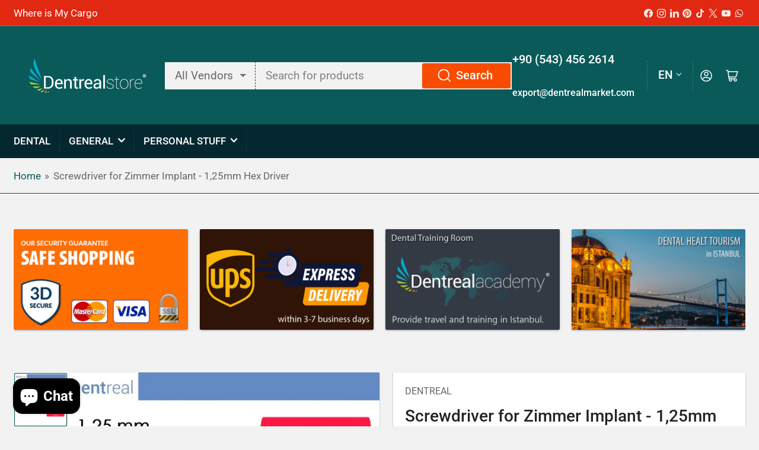

--- FILE ---
content_type: text/html; charset=utf-8
request_url: https://www.dentrealstore.com/products/dentreal-screwdriver-for-zimmer-implant-1-25mm-hex-driver
body_size: 34926
content:
<!doctype html>
<html class="no-js" lang="en">
<head>
	<meta charset="utf-8">

	<title>
		Dentreal - Screwdriver for Zimmer Implant - 1,25mm Hex Driver
 &ndash; DentrealStore</title>

	
		<meta name="description" content="Buy Dentreal Screwdriver for Zimmer Implant - 1,25mm Hex Driver for only $15.00 review now!">
	

	


<meta property="og:site_name" content="DentrealStore">
<meta property="og:url" content="https://www.dentrealstore.com/products/dentreal-screwdriver-for-zimmer-implant-1-25mm-hex-driver">
<meta property="og:title" content="Dentreal - Screwdriver for Zimmer Implant - 1,25mm Hex Driver">
<meta property="og:type" content="product">
<meta property="og:description" content="Buy Dentreal Screwdriver for Zimmer Implant - 1,25mm Hex Driver for only $15.00 review now!"><meta property="og:image" content="http://www.dentrealstore.com/cdn/shop/files/screwdriver-for-zimmer-implant-125mm-hex-driver-902628.jpg?v=1733213603">
	<meta property="og:image:secure_url" content="https://www.dentrealstore.com/cdn/shop/files/screwdriver-for-zimmer-implant-125mm-hex-driver-902628.jpg?v=1733213603">
	<meta property="og:image:width" content="1280">
	<meta property="og:image:height" content="1280"><meta property="og:price:amount" content="15.00">
	<meta property="og:price:currency" content="USD"><meta name="twitter:card" content="summary_large_image">
<meta name="twitter:title" content="Dentreal - Screwdriver for Zimmer Implant - 1,25mm Hex Driver">
<meta name="twitter:description" content="Buy Dentreal Screwdriver for Zimmer Implant - 1,25mm Hex Driver for only $15.00 review now!">


	<meta name="viewport" content="width=device-width, initial-scale=1">
	<link rel="canonical" href="https://www.dentrealstore.com/products/dentreal-screwdriver-for-zimmer-implant-1-25mm-hex-driver">

	<link rel="preconnect" href="//cdn.shopify.com" crossorigin>

	
		<link rel="preconnect" href="//fonts.shopifycdn.com" crossorigin>
	

	
	
		<link rel="preload" as="font" href="//www.dentrealstore.com/cdn/fonts/roboto/roboto_n4.2019d890f07b1852f56ce63ba45b2db45d852cba.woff2" type="font/woff2" crossorigin>
	
	
		<link rel="preload" as="font" href="//www.dentrealstore.com/cdn/fonts/roboto/roboto_n5.250d51708d76acbac296b0e21ede8f81de4e37aa.woff2" type="font/woff2" crossorigin>
	
	

	



<style data-shopify>
	@font-face {
  font-family: Roboto;
  font-weight: 400;
  font-style: normal;
  font-display: swap;
  src: url("//www.dentrealstore.com/cdn/fonts/roboto/roboto_n4.2019d890f07b1852f56ce63ba45b2db45d852cba.woff2") format("woff2"),
       url("//www.dentrealstore.com/cdn/fonts/roboto/roboto_n4.238690e0007583582327135619c5f7971652fa9d.woff") format("woff");
}

	@font-face {
  font-family: Roboto;
  font-weight: 700;
  font-style: normal;
  font-display: swap;
  src: url("//www.dentrealstore.com/cdn/fonts/roboto/roboto_n7.f38007a10afbbde8976c4056bfe890710d51dec2.woff2") format("woff2"),
       url("//www.dentrealstore.com/cdn/fonts/roboto/roboto_n7.94bfdd3e80c7be00e128703d245c207769d763f9.woff") format("woff");
}

	@font-face {
  font-family: Roboto;
  font-weight: 400;
  font-style: italic;
  font-display: swap;
  src: url("//www.dentrealstore.com/cdn/fonts/roboto/roboto_i4.57ce898ccda22ee84f49e6b57ae302250655e2d4.woff2") format("woff2"),
       url("//www.dentrealstore.com/cdn/fonts/roboto/roboto_i4.b21f3bd061cbcb83b824ae8c7671a82587b264bf.woff") format("woff");
}

	@font-face {
  font-family: Roboto;
  font-weight: 700;
  font-style: italic;
  font-display: swap;
  src: url("//www.dentrealstore.com/cdn/fonts/roboto/roboto_i7.7ccaf9410746f2c53340607c42c43f90a9005937.woff2") format("woff2"),
       url("//www.dentrealstore.com/cdn/fonts/roboto/roboto_i7.49ec21cdd7148292bffea74c62c0df6e93551516.woff") format("woff");
}

	@font-face {
  font-family: Roboto;
  font-weight: 500;
  font-style: normal;
  font-display: swap;
  src: url("//www.dentrealstore.com/cdn/fonts/roboto/roboto_n5.250d51708d76acbac296b0e21ede8f81de4e37aa.woff2") format("woff2"),
       url("//www.dentrealstore.com/cdn/fonts/roboto/roboto_n5.535e8c56f4cbbdea416167af50ab0ff1360a3949.woff") format("woff");
}

	@font-face {
  font-family: Roboto;
  font-weight: 700;
  font-style: normal;
  font-display: swap;
  src: url("//www.dentrealstore.com/cdn/fonts/roboto/roboto_n7.f38007a10afbbde8976c4056bfe890710d51dec2.woff2") format("woff2"),
       url("//www.dentrealstore.com/cdn/fonts/roboto/roboto_n7.94bfdd3e80c7be00e128703d245c207769d763f9.woff") format("woff");
}

	@font-face {
  font-family: Roboto;
  font-weight: 500;
  font-style: italic;
  font-display: swap;
  src: url("//www.dentrealstore.com/cdn/fonts/roboto/roboto_i5.0ae24363bf5844e2ee3295d84078d36c9bd0faf4.woff2") format("woff2"),
       url("//www.dentrealstore.com/cdn/fonts/roboto/roboto_i5.a9cdb6a43048799fe739d389c60b64059e33cf12.woff") format("woff");
}

	@font-face {
  font-family: Roboto;
  font-weight: 700;
  font-style: italic;
  font-display: swap;
  src: url("//www.dentrealstore.com/cdn/fonts/roboto/roboto_i7.7ccaf9410746f2c53340607c42c43f90a9005937.woff2") format("woff2"),
       url("//www.dentrealstore.com/cdn/fonts/roboto/roboto_i7.49ec21cdd7148292bffea74c62c0df6e93551516.woff") format("woff");
}

@font-face {
  font-family: Roboto;
  font-weight: 500;
  font-style: normal;
  font-display: swap;
  src: url("//www.dentrealstore.com/cdn/fonts/roboto/roboto_n5.250d51708d76acbac296b0e21ede8f81de4e37aa.woff2") format("woff2"),
       url("//www.dentrealstore.com/cdn/fonts/roboto/roboto_n5.535e8c56f4cbbdea416167af50ab0ff1360a3949.woff") format("woff");
}

:root {
		--page-width: 146rem;
		--spacing-base-1: 2rem;

		--grid-desktop-horizontal-spacing: 20px;
		--grid-desktop-vertical-spacing: 20px;
		--grid-mobile-horizontal-spacing: 15px;
		--grid-mobile-vertical-spacing: 15px;

		--border-radius-base: 2px;
		--buttons-radius: 24px;
		--inputs-radius: 2px;
		--inputs-border-width: 1px;
		--inputs-border-opacity: .2;

		--color-base-white: #fff;
		--color-product-review-star: #ffc700;
		--color-base-text: 103, 103, 103;
		--color-base-text-alt: 35, 35, 35;
		--color-base-border: 10, 90, 90;
		--color-base-background-1: 242, 242, 242;
		--color-base-background-2: 255, 255, 255;
		--color-base-accent-1: 10, 90, 90;
		--color-base-accent-1-text: 255, 255, 255;
		--color-base-accent-2: 10, 90, 90;
		--color-base-accent-2-text: 255, 255, 255;
		--color-base-accent-3: 5, 40, 48;
		--color-base-accent-3-text: 255, 255, 255;

		
		--color-buttons-primary-background: 249, 76, 0;
		
		
		--color-buttons-primary-text: 255, 255, 255;
		
		
		--color-buttons-secondary-background: 96, 166, 27;
		
		
		--color-buttons-secondary-text: 255, 255, 255;
		

		--color-sale: rgba(202, 65, 65, 1.0);
		--color-sale-background: #f1cdcd;
		--color-error: rgba(146, 44, 44, 1.0);
		--color-error-background: #f7e5e5;
		--color-success: rgba(51, 114, 57, 1.0);
		--color-success-background: #ddf0df;
		--color-warning: rgba(189, 107, 27, 1.0);
		--color-warning-background: #f8e1cb;
		--color-preorder: rgba(40, 125, 255, 1.0);
		--color-preorder-background: #e5efff;
		--color-backorder: rgba(51, 114, 57, 1.0);
		--color-backorder-background: #ddf0df;
		--color-price: 35, 35, 35, 1.0;
		--color-price-discounted: 103, 103, 103, 1.0;

		--font-body-family: Roboto, sans-serif;
		--font-body-style: normal;
		--font-body-weight: 400;
		--font-bolder-weight: 500;

		--font-heading-family: Roboto, sans-serif;
		--font-heading-style: normal;
		--font-heading-weight: 500;

		--font-body-scale: 1.15;
		--font-heading-scale: 1.0;
		--font-product-price-scale: 1.0;
		--font-product-price-grid-scale: 1.0;

		--font-buttons-family: Roboto,sans-serif;
	}
</style>


	<link href="//www.dentrealstore.com/cdn/shop/t/9/assets/base.css?v=135688257103601417661732783742" rel="stylesheet" type="text/css" media="all" />

	<script src="//www.dentrealstore.com/cdn/shop/t/9/assets/pubsub.js?v=181476970042933095391732698029" defer="defer"></script>
	<script src="//www.dentrealstore.com/cdn/shop/t/9/assets/scripts.js?v=166532947425235374401732698028" defer="defer"></script>

	
		<link rel="icon" type="image/png" href="//www.dentrealstore.com/cdn/shop/files/dentrealstore_favicon.png?crop=center&height=32&v=1703771088&width=32">
	

	<script>window.performance && window.performance.mark && window.performance.mark('shopify.content_for_header.start');</script><meta name="google-site-verification" content="wMTaPYUfupXLglRx31oS45b8uu3gkXduIMAlJjgqxTk">
<meta name="google-site-verification" content="wMTaPYUfupXLglRx31oS45b8uu3gkXduIMAlJjgqxTk">
<meta id="shopify-digital-wallet" name="shopify-digital-wallet" content="/26997450/digital_wallets/dialog">
<link rel="alternate" hreflang="x-default" href="https://www.dentrealstore.com/products/dentreal-screwdriver-for-zimmer-implant-1-25mm-hex-driver">
<link rel="alternate" hreflang="en" href="https://www.dentrealstore.com/products/dentreal-screwdriver-for-zimmer-implant-1-25mm-hex-driver">
<link rel="alternate" hreflang="de" href="https://www.dentrealstore.com/de/products/dentreal-screwdriver-for-zimmer-implant-1-25mm-hex-driver">
<link rel="alternate" hreflang="fr" href="https://www.dentrealstore.com/fr/products/dentreal-screwdriver-for-zimmer-implant-1-25mm-hex-driver">
<link rel="alternate" hreflang="en-NZ" href="https://www.dentrealstore.com/en-ca/products/dentreal-screwdriver-for-zimmer-implant-1-25mm-hex-driver">
<link rel="alternate" hreflang="de-NZ" href="https://www.dentrealstore.com/de-ca/products/dentreal-screwdriver-for-zimmer-implant-1-25mm-hex-driver">
<link rel="alternate" hreflang="fr-NZ" href="https://www.dentrealstore.com/fr-ca/products/dentreal-screwdriver-for-zimmer-implant-1-25mm-hex-driver">
<link rel="alternate" hreflang="en-CA" href="https://www.dentrealstore.ca/products/dentreal-screwdriver-for-zimmer-implant-1-25mm-hex-driver">
<link rel="alternate" hreflang="de-CA" href="https://www.dentrealstore.ca/de/products/dentreal-screwdriver-for-zimmer-implant-1-25mm-hex-driver">
<link rel="alternate" hreflang="fr-CA" href="https://www.dentrealstore.ca/fr/products/dentreal-screwdriver-for-zimmer-implant-1-25mm-hex-driver">
<link rel="alternate" hreflang="en-AU" href="https://www.dentrealstore.com/en-au/products/dentreal-screwdriver-for-zimmer-implant-1-25mm-hex-driver">
<link rel="alternate" hreflang="de-AU" href="https://www.dentrealstore.com/de-au/products/dentreal-screwdriver-for-zimmer-implant-1-25mm-hex-driver">
<link rel="alternate" hreflang="fr-AU" href="https://www.dentrealstore.com/fr-au/products/dentreal-screwdriver-for-zimmer-implant-1-25mm-hex-driver">
<link rel="alternate" hreflang="en-RU" href="https://www.dentrealstore.com/en-ru/products/dentreal-screwdriver-for-zimmer-implant-1-25mm-hex-driver">
<link rel="alternate" hreflang="de-RU" href="https://www.dentrealstore.com/de-ru/products/dentreal-screwdriver-for-zimmer-implant-1-25mm-hex-driver">
<link rel="alternate" hreflang="fr-RU" href="https://www.dentrealstore.com/fr-ru/products/dentreal-screwdriver-for-zimmer-implant-1-25mm-hex-driver">
<link rel="alternate" hreflang="de-DE" href="https://www.dentrealstore.de/products/dentreal-screwdriver-for-zimmer-implant-1-25mm-hex-driver">
<link rel="alternate" hreflang="en-DE" href="https://www.dentrealstore.de/en/products/dentreal-screwdriver-for-zimmer-implant-1-25mm-hex-driver">
<link rel="alternate" hreflang="fr-DE" href="https://www.dentrealstore.de/fr/products/dentreal-screwdriver-for-zimmer-implant-1-25mm-hex-driver">
<link rel="alternate" hreflang="en-GB" href="https://www.dentrealstore.co.uk/products/dentreal-screwdriver-for-zimmer-implant-1-25mm-hex-driver">
<link rel="alternate" hreflang="de-GB" href="https://www.dentrealstore.co.uk/de/products/dentreal-screwdriver-for-zimmer-implant-1-25mm-hex-driver">
<link rel="alternate" hreflang="fr-GB" href="https://www.dentrealstore.co.uk/fr/products/dentreal-screwdriver-for-zimmer-implant-1-25mm-hex-driver">
<link rel="alternate" type="application/json+oembed" href="https://www.dentrealstore.com/products/dentreal-screwdriver-for-zimmer-implant-1-25mm-hex-driver.oembed">
<script async="async" src="/checkouts/internal/preloads.js?locale=en-US"></script>
<script id="shopify-features" type="application/json">{"accessToken":"0edae3be0b97adab03fcb0200b8e56ed","betas":["rich-media-storefront-analytics"],"domain":"www.dentrealstore.com","predictiveSearch":true,"shopId":26997450,"locale":"en"}</script>
<script>var Shopify = Shopify || {};
Shopify.shop = "dentreal.myshopify.com";
Shopify.locale = "en";
Shopify.currency = {"active":"USD","rate":"1.0"};
Shopify.country = "US";
Shopify.theme = {"name":"Athens 2.6 Sürüm","id":136701739052,"schema_name":"Athens","schema_version":"2.6.0","theme_store_id":1608,"role":"main"};
Shopify.theme.handle = "null";
Shopify.theme.style = {"id":null,"handle":null};
Shopify.cdnHost = "www.dentrealstore.com/cdn";
Shopify.routes = Shopify.routes || {};
Shopify.routes.root = "/";</script>
<script type="module">!function(o){(o.Shopify=o.Shopify||{}).modules=!0}(window);</script>
<script>!function(o){function n(){var o=[];function n(){o.push(Array.prototype.slice.apply(arguments))}return n.q=o,n}var t=o.Shopify=o.Shopify||{};t.loadFeatures=n(),t.autoloadFeatures=n()}(window);</script>
<script id="shop-js-analytics" type="application/json">{"pageType":"product"}</script>
<script defer="defer" async type="module" src="//www.dentrealstore.com/cdn/shopifycloud/shop-js/modules/v2/client.init-shop-cart-sync_DlSlHazZ.en.esm.js"></script>
<script defer="defer" async type="module" src="//www.dentrealstore.com/cdn/shopifycloud/shop-js/modules/v2/chunk.common_D16XZWos.esm.js"></script>
<script type="module">
  await import("//www.dentrealstore.com/cdn/shopifycloud/shop-js/modules/v2/client.init-shop-cart-sync_DlSlHazZ.en.esm.js");
await import("//www.dentrealstore.com/cdn/shopifycloud/shop-js/modules/v2/chunk.common_D16XZWos.esm.js");

  window.Shopify.SignInWithShop?.initShopCartSync?.({"fedCMEnabled":true,"windoidEnabled":true});

</script>
<script id="__st">var __st={"a":26997450,"offset":10800,"reqid":"95149981-e65e-4357-8f52-73f83782aa2b-1768583662","pageurl":"www.dentrealstore.com\/products\/dentreal-screwdriver-for-zimmer-implant-1-25mm-hex-driver","u":"4302523508c6","p":"product","rtyp":"product","rid":6837996355628};</script>
<script>window.ShopifyPaypalV4VisibilityTracking = true;</script>
<script id="captcha-bootstrap">!function(){'use strict';const t='contact',e='account',n='new_comment',o=[[t,t],['blogs',n],['comments',n],[t,'customer']],c=[[e,'customer_login'],[e,'guest_login'],[e,'recover_customer_password'],[e,'create_customer']],r=t=>t.map((([t,e])=>`form[action*='/${t}']:not([data-nocaptcha='true']) input[name='form_type'][value='${e}']`)).join(','),a=t=>()=>t?[...document.querySelectorAll(t)].map((t=>t.form)):[];function s(){const t=[...o],e=r(t);return a(e)}const i='password',u='form_key',d=['recaptcha-v3-token','g-recaptcha-response','h-captcha-response',i],f=()=>{try{return window.sessionStorage}catch{return}},m='__shopify_v',_=t=>t.elements[u];function p(t,e,n=!1){try{const o=window.sessionStorage,c=JSON.parse(o.getItem(e)),{data:r}=function(t){const{data:e,action:n}=t;return t[m]||n?{data:e,action:n}:{data:t,action:n}}(c);for(const[e,n]of Object.entries(r))t.elements[e]&&(t.elements[e].value=n);n&&o.removeItem(e)}catch(o){console.error('form repopulation failed',{error:o})}}const l='form_type',E='cptcha';function T(t){t.dataset[E]=!0}const w=window,h=w.document,L='Shopify',v='ce_forms',y='captcha';let A=!1;((t,e)=>{const n=(g='f06e6c50-85a8-45c8-87d0-21a2b65856fe',I='https://cdn.shopify.com/shopifycloud/storefront-forms-hcaptcha/ce_storefront_forms_captcha_hcaptcha.v1.5.2.iife.js',D={infoText:'Protected by hCaptcha',privacyText:'Privacy',termsText:'Terms'},(t,e,n)=>{const o=w[L][v],c=o.bindForm;if(c)return c(t,g,e,D).then(n);var r;o.q.push([[t,g,e,D],n]),r=I,A||(h.body.append(Object.assign(h.createElement('script'),{id:'captcha-provider',async:!0,src:r})),A=!0)});var g,I,D;w[L]=w[L]||{},w[L][v]=w[L][v]||{},w[L][v].q=[],w[L][y]=w[L][y]||{},w[L][y].protect=function(t,e){n(t,void 0,e),T(t)},Object.freeze(w[L][y]),function(t,e,n,w,h,L){const[v,y,A,g]=function(t,e,n){const i=e?o:[],u=t?c:[],d=[...i,...u],f=r(d),m=r(i),_=r(d.filter((([t,e])=>n.includes(e))));return[a(f),a(m),a(_),s()]}(w,h,L),I=t=>{const e=t.target;return e instanceof HTMLFormElement?e:e&&e.form},D=t=>v().includes(t);t.addEventListener('submit',(t=>{const e=I(t);if(!e)return;const n=D(e)&&!e.dataset.hcaptchaBound&&!e.dataset.recaptchaBound,o=_(e),c=g().includes(e)&&(!o||!o.value);(n||c)&&t.preventDefault(),c&&!n&&(function(t){try{if(!f())return;!function(t){const e=f();if(!e)return;const n=_(t);if(!n)return;const o=n.value;o&&e.removeItem(o)}(t);const e=Array.from(Array(32),(()=>Math.random().toString(36)[2])).join('');!function(t,e){_(t)||t.append(Object.assign(document.createElement('input'),{type:'hidden',name:u})),t.elements[u].value=e}(t,e),function(t,e){const n=f();if(!n)return;const o=[...t.querySelectorAll(`input[type='${i}']`)].map((({name:t})=>t)),c=[...d,...o],r={};for(const[a,s]of new FormData(t).entries())c.includes(a)||(r[a]=s);n.setItem(e,JSON.stringify({[m]:1,action:t.action,data:r}))}(t,e)}catch(e){console.error('failed to persist form',e)}}(e),e.submit())}));const S=(t,e)=>{t&&!t.dataset[E]&&(n(t,e.some((e=>e===t))),T(t))};for(const o of['focusin','change'])t.addEventListener(o,(t=>{const e=I(t);D(e)&&S(e,y())}));const B=e.get('form_key'),M=e.get(l),P=B&&M;t.addEventListener('DOMContentLoaded',(()=>{const t=y();if(P)for(const e of t)e.elements[l].value===M&&p(e,B);[...new Set([...A(),...v().filter((t=>'true'===t.dataset.shopifyCaptcha))])].forEach((e=>S(e,t)))}))}(h,new URLSearchParams(w.location.search),n,t,e,['guest_login'])})(!1,!0)}();</script>
<script integrity="sha256-4kQ18oKyAcykRKYeNunJcIwy7WH5gtpwJnB7kiuLZ1E=" data-source-attribution="shopify.loadfeatures" defer="defer" src="//www.dentrealstore.com/cdn/shopifycloud/storefront/assets/storefront/load_feature-a0a9edcb.js" crossorigin="anonymous"></script>
<script data-source-attribution="shopify.dynamic_checkout.dynamic.init">var Shopify=Shopify||{};Shopify.PaymentButton=Shopify.PaymentButton||{isStorefrontPortableWallets:!0,init:function(){window.Shopify.PaymentButton.init=function(){};var t=document.createElement("script");t.src="https://www.dentrealstore.com/cdn/shopifycloud/portable-wallets/latest/portable-wallets.en.js",t.type="module",document.head.appendChild(t)}};
</script>
<script data-source-attribution="shopify.dynamic_checkout.buyer_consent">
  function portableWalletsHideBuyerConsent(e){var t=document.getElementById("shopify-buyer-consent"),n=document.getElementById("shopify-subscription-policy-button");t&&n&&(t.classList.add("hidden"),t.setAttribute("aria-hidden","true"),n.removeEventListener("click",e))}function portableWalletsShowBuyerConsent(e){var t=document.getElementById("shopify-buyer-consent"),n=document.getElementById("shopify-subscription-policy-button");t&&n&&(t.classList.remove("hidden"),t.removeAttribute("aria-hidden"),n.addEventListener("click",e))}window.Shopify?.PaymentButton&&(window.Shopify.PaymentButton.hideBuyerConsent=portableWalletsHideBuyerConsent,window.Shopify.PaymentButton.showBuyerConsent=portableWalletsShowBuyerConsent);
</script>
<script data-source-attribution="shopify.dynamic_checkout.cart.bootstrap">document.addEventListener("DOMContentLoaded",(function(){function t(){return document.querySelector("shopify-accelerated-checkout-cart, shopify-accelerated-checkout")}if(t())Shopify.PaymentButton.init();else{new MutationObserver((function(e,n){t()&&(Shopify.PaymentButton.init(),n.disconnect())})).observe(document.body,{childList:!0,subtree:!0})}}));
</script>
<script id='scb4127' type='text/javascript' async='' src='https://www.dentrealstore.com/cdn/shopifycloud/privacy-banner/storefront-banner.js'></script>
<script>window.performance && window.performance.mark && window.performance.mark('shopify.content_for_header.end');</script>

	<script>
		document.documentElement.className = document.documentElement.className.replace('no-js', 'js');
		if (Shopify.designMode) {
			document.documentElement.classList.add('shopify-design-mode');
		}
	</script><!-- BEGIN app block: shopify://apps/tinyseo/blocks/product-json-ld-embed/0605268f-f7c4-4e95-b560-e43df7d59ae4 --><script type="application/ld+json" id="tinyimg-product-json-ld">{
  "@context": "https://schema.org/",
  "@type": "Product",
  "@id": "https://www.dentrealstore.com/products/dentreal-screwdriver-for-zimmer-implant-1-25mm-hex-driver",

  "category": "Dentistry",
  

  
  
  

  

  "weight": {
  "@type": "QuantitativeValue",
  "value": "0.3",
  "unitCode": "KGM"
  },"offers" : [
  {
  "@type" : "Offer" ,
  "gtin13": "9780201720259",

  "sku": "DRM.DRT-41-10",
  
  "priceCurrency" : "USD" ,
  "price": "15.0",
  "priceValidUntil": "2026-04-16",
  
  
  "availability" : "http://schema.org/OutOfStock",
  
  "itemCondition": "http://schema.org/NewCondition",
  

  "url" : "https://www.dentrealstore.com/products/dentreal-screwdriver-for-zimmer-implant-1-25mm-hex-driver?variant=40960181043244",
  

  
  
  
  
  "seller" : {
  "@type" : "Organization",
  "name" : "DentrealStore"
  }
  }
  ],
  "name": "Screwdriver for Zimmer Implant - 1,25mm Hex Driver","image": "https://www.dentrealstore.com/cdn/shop/files/screwdriver-for-zimmer-implant-125mm-hex-driver-902628.jpg?v=1733213603",








  
  
  
  




  
  
  
  
  
  


  
  
  
  
"description": "    Screwdriver for Zimmer Implant - 1,25mm Hex Driver Hex Driver 1.25 Screwdriver length: 14mm Screwdriver material: Hardened stainless steel The compact full range screwdriver set is the new version of our Universal screwdriver set. Contains tools for prosthetic screws from the most popular manufacturers on the market.       ,",
  "manufacturer": "Dentreal",
  "material": "",
  "url": "https://www.dentrealstore.com/products/dentreal-screwdriver-for-zimmer-implant-1-25mm-hex-driver",
    
  "additionalProperty":
  [
  
    
    
    ],
    
    "brand": {
      "@type": "Brand",
      "name": "Dentreal"
    }
 }
</script>
<!-- END app block --><!-- BEGIN app block: shopify://apps/tinyseo/blocks/breadcrumbs-json-ld-embed/0605268f-f7c4-4e95-b560-e43df7d59ae4 --><script type="application/ld+json" id="tinyimg-breadcrumbs-json-ld">
      {
        "@context": "https://schema.org",
        "@type": "BreadcrumbList",
        "itemListElement": [
          {
            "@type": "ListItem",
            "position": 1,
            "item": {
              "@id": "https://www.dentrealstore.com",
          "name": "Home"
        }
      }
      
        
        
      ,{
        "@type": "ListItem",
        "position": 2,
        "item": {
          "@id": "https://www.dentrealstore.com/products/dentreal-screwdriver-for-zimmer-implant-1-25mm-hex-driver",
          "name": "Screwdriver for Zimmer Implant - 1,25mm Hex Driver"
        }
      }
      
      ]
    }
  </script>
<!-- END app block --><!-- BEGIN app block: shopify://apps/froonze-loyalty-wishlist/blocks/customer_account_page/3c495b68-652c-468d-a0ef-5bad6935d104 --><!-- BEGIN app snippet: main_color_variables -->





<style>
  :root {
    --frcp-primaryColor:  #5873f9;
    --frcp-btnTextColor: #ffffff;
    --frcp-backgroundColor: #f2f2f2;
    --frcp-textColor: #202202;
    --frcp-hoverOpacity:  0.7;
  }
</style>
<!-- END app snippet -->

<script>
  window.frcp ||= {}
  frcp.customerPage ||= {}
  frcp.customerPage.enabled = true
  frcp.customerPage.path = "\/products\/dentreal-screwdriver-for-zimmer-implant-1-25mm-hex-driver"
  frcp.customerPage.accountPage = null
  frcp.customerId = null
</script>




  
    <!-- BEGIN app snippet: shop_data_script --><script id='frcp_shop_data_script'>
  window.frcp = window.frcp || {}
  window.frcp.customerPage = window.frcp.customerPage || {}
  window.frcp.plugins = window.frcp.plugins || Object({"social_logins":null,"wishlist":null,"order_actions":null,"custom_forms":null,"loyalty":null,"customer_account":"grandfathered"})
</script>
<!-- END app snippet -->
    <!-- BEGIN app snippet: assets_loader --><script id="recently_viewed">
  (function() {
    const _loadAsset = function(tag, params, id) {
      const asset = document.createElement(tag)
      for (const key in params) asset[key] = params[key]
      if (id) asset.id = `frcp_${id.split('-')[0]}_main_js`
      document.head.append(asset)
    }
    if (document.readyState !== 'loading') {
      _loadAsset('script', { src: 'https://cdn.shopify.com/extensions/019bba91-c314-770d-85a1-b154f49c8504/customer-portal-261/assets/recently_viewed-Cv02ChBo.js', type: 'module', defer: true }, 'recently_viewed-Cv02ChBo.js')
    } else {
      document.addEventListener('DOMContentLoaded', () => {
        _loadAsset('script', { src: 'https://cdn.shopify.com/extensions/019bba91-c314-770d-85a1-b154f49c8504/customer-portal-261/assets/recently_viewed-Cv02ChBo.js', type: 'module', defer: true }, 'recently_viewed-Cv02ChBo.js')
      })
    }

    
  })()
</script>
<!-- END app snippet -->
  



<!-- END app block --><!-- BEGIN app block: shopify://apps/variant-title-king/blocks/starapps-vtk-embed/b9b7a642-58c3-4fe1-8f1b-ed3e502da04b -->
<script >
    window.vtkData = function() {return {"shop":{"shopify_domain":"dentreal.myshopify.com","enable":true,"default_language":"en"},"app_setting":{"template":"{product_title} {variant_name}","title_selector":null,"template_compiled":["{product_title}","{variant_name}"],"value_seperator":"{space}-{space}","products_updated":true,"collection_title_selector":"","products_deleted_at":null,"product_data_source":"js"},"product_options":[],"storefront_access_token":null};}
</script>
<script src=https://cdn.shopify.com/extensions/019a53d4-c1ea-7fb2-998c-0a892b8b43c3/variant_title_king-14/assets/variant-title-king.min.js async></script>

<!-- END app block --><script src="https://cdn.shopify.com/extensions/019b0289-a7b2-75c4-bc89-75da59821462/avada-app-75/assets/air-reviews-block.js" type="text/javascript" defer="defer"></script>
<script src="https://cdn.shopify.com/extensions/7bc9bb47-adfa-4267-963e-cadee5096caf/inbox-1252/assets/inbox-chat-loader.js" type="text/javascript" defer="defer"></script>
<link href="https://monorail-edge.shopifysvc.com" rel="dns-prefetch">
<script>(function(){if ("sendBeacon" in navigator && "performance" in window) {try {var session_token_from_headers = performance.getEntriesByType('navigation')[0].serverTiming.find(x => x.name == '_s').description;} catch {var session_token_from_headers = undefined;}var session_cookie_matches = document.cookie.match(/_shopify_s=([^;]*)/);var session_token_from_cookie = session_cookie_matches && session_cookie_matches.length === 2 ? session_cookie_matches[1] : "";var session_token = session_token_from_headers || session_token_from_cookie || "";function handle_abandonment_event(e) {var entries = performance.getEntries().filter(function(entry) {return /monorail-edge.shopifysvc.com/.test(entry.name);});if (!window.abandonment_tracked && entries.length === 0) {window.abandonment_tracked = true;var currentMs = Date.now();var navigation_start = performance.timing.navigationStart;var payload = {shop_id: 26997450,url: window.location.href,navigation_start,duration: currentMs - navigation_start,session_token,page_type: "product"};window.navigator.sendBeacon("https://monorail-edge.shopifysvc.com/v1/produce", JSON.stringify({schema_id: "online_store_buyer_site_abandonment/1.1",payload: payload,metadata: {event_created_at_ms: currentMs,event_sent_at_ms: currentMs}}));}}window.addEventListener('pagehide', handle_abandonment_event);}}());</script>
<script id="web-pixels-manager-setup">(function e(e,d,r,n,o){if(void 0===o&&(o={}),!Boolean(null===(a=null===(i=window.Shopify)||void 0===i?void 0:i.analytics)||void 0===a?void 0:a.replayQueue)){var i,a;window.Shopify=window.Shopify||{};var t=window.Shopify;t.analytics=t.analytics||{};var s=t.analytics;s.replayQueue=[],s.publish=function(e,d,r){return s.replayQueue.push([e,d,r]),!0};try{self.performance.mark("wpm:start")}catch(e){}var l=function(){var e={modern:/Edge?\/(1{2}[4-9]|1[2-9]\d|[2-9]\d{2}|\d{4,})\.\d+(\.\d+|)|Firefox\/(1{2}[4-9]|1[2-9]\d|[2-9]\d{2}|\d{4,})\.\d+(\.\d+|)|Chrom(ium|e)\/(9{2}|\d{3,})\.\d+(\.\d+|)|(Maci|X1{2}).+ Version\/(15\.\d+|(1[6-9]|[2-9]\d|\d{3,})\.\d+)([,.]\d+|)( \(\w+\)|)( Mobile\/\w+|) Safari\/|Chrome.+OPR\/(9{2}|\d{3,})\.\d+\.\d+|(CPU[ +]OS|iPhone[ +]OS|CPU[ +]iPhone|CPU IPhone OS|CPU iPad OS)[ +]+(15[._]\d+|(1[6-9]|[2-9]\d|\d{3,})[._]\d+)([._]\d+|)|Android:?[ /-](13[3-9]|1[4-9]\d|[2-9]\d{2}|\d{4,})(\.\d+|)(\.\d+|)|Android.+Firefox\/(13[5-9]|1[4-9]\d|[2-9]\d{2}|\d{4,})\.\d+(\.\d+|)|Android.+Chrom(ium|e)\/(13[3-9]|1[4-9]\d|[2-9]\d{2}|\d{4,})\.\d+(\.\d+|)|SamsungBrowser\/([2-9]\d|\d{3,})\.\d+/,legacy:/Edge?\/(1[6-9]|[2-9]\d|\d{3,})\.\d+(\.\d+|)|Firefox\/(5[4-9]|[6-9]\d|\d{3,})\.\d+(\.\d+|)|Chrom(ium|e)\/(5[1-9]|[6-9]\d|\d{3,})\.\d+(\.\d+|)([\d.]+$|.*Safari\/(?![\d.]+ Edge\/[\d.]+$))|(Maci|X1{2}).+ Version\/(10\.\d+|(1[1-9]|[2-9]\d|\d{3,})\.\d+)([,.]\d+|)( \(\w+\)|)( Mobile\/\w+|) Safari\/|Chrome.+OPR\/(3[89]|[4-9]\d|\d{3,})\.\d+\.\d+|(CPU[ +]OS|iPhone[ +]OS|CPU[ +]iPhone|CPU IPhone OS|CPU iPad OS)[ +]+(10[._]\d+|(1[1-9]|[2-9]\d|\d{3,})[._]\d+)([._]\d+|)|Android:?[ /-](13[3-9]|1[4-9]\d|[2-9]\d{2}|\d{4,})(\.\d+|)(\.\d+|)|Mobile Safari.+OPR\/([89]\d|\d{3,})\.\d+\.\d+|Android.+Firefox\/(13[5-9]|1[4-9]\d|[2-9]\d{2}|\d{4,})\.\d+(\.\d+|)|Android.+Chrom(ium|e)\/(13[3-9]|1[4-9]\d|[2-9]\d{2}|\d{4,})\.\d+(\.\d+|)|Android.+(UC? ?Browser|UCWEB|U3)[ /]?(15\.([5-9]|\d{2,})|(1[6-9]|[2-9]\d|\d{3,})\.\d+)\.\d+|SamsungBrowser\/(5\.\d+|([6-9]|\d{2,})\.\d+)|Android.+MQ{2}Browser\/(14(\.(9|\d{2,})|)|(1[5-9]|[2-9]\d|\d{3,})(\.\d+|))(\.\d+|)|K[Aa][Ii]OS\/(3\.\d+|([4-9]|\d{2,})\.\d+)(\.\d+|)/},d=e.modern,r=e.legacy,n=navigator.userAgent;return n.match(d)?"modern":n.match(r)?"legacy":"unknown"}(),u="modern"===l?"modern":"legacy",c=(null!=n?n:{modern:"",legacy:""})[u],f=function(e){return[e.baseUrl,"/wpm","/b",e.hashVersion,"modern"===e.buildTarget?"m":"l",".js"].join("")}({baseUrl:d,hashVersion:r,buildTarget:u}),m=function(e){var d=e.version,r=e.bundleTarget,n=e.surface,o=e.pageUrl,i=e.monorailEndpoint;return{emit:function(e){var a=e.status,t=e.errorMsg,s=(new Date).getTime(),l=JSON.stringify({metadata:{event_sent_at_ms:s},events:[{schema_id:"web_pixels_manager_load/3.1",payload:{version:d,bundle_target:r,page_url:o,status:a,surface:n,error_msg:t},metadata:{event_created_at_ms:s}}]});if(!i)return console&&console.warn&&console.warn("[Web Pixels Manager] No Monorail endpoint provided, skipping logging."),!1;try{return self.navigator.sendBeacon.bind(self.navigator)(i,l)}catch(e){}var u=new XMLHttpRequest;try{return u.open("POST",i,!0),u.setRequestHeader("Content-Type","text/plain"),u.send(l),!0}catch(e){return console&&console.warn&&console.warn("[Web Pixels Manager] Got an unhandled error while logging to Monorail."),!1}}}}({version:r,bundleTarget:l,surface:e.surface,pageUrl:self.location.href,monorailEndpoint:e.monorailEndpoint});try{o.browserTarget=l,function(e){var d=e.src,r=e.async,n=void 0===r||r,o=e.onload,i=e.onerror,a=e.sri,t=e.scriptDataAttributes,s=void 0===t?{}:t,l=document.createElement("script"),u=document.querySelector("head"),c=document.querySelector("body");if(l.async=n,l.src=d,a&&(l.integrity=a,l.crossOrigin="anonymous"),s)for(var f in s)if(Object.prototype.hasOwnProperty.call(s,f))try{l.dataset[f]=s[f]}catch(e){}if(o&&l.addEventListener("load",o),i&&l.addEventListener("error",i),u)u.appendChild(l);else{if(!c)throw new Error("Did not find a head or body element to append the script");c.appendChild(l)}}({src:f,async:!0,onload:function(){if(!function(){var e,d;return Boolean(null===(d=null===(e=window.Shopify)||void 0===e?void 0:e.analytics)||void 0===d?void 0:d.initialized)}()){var d=window.webPixelsManager.init(e)||void 0;if(d){var r=window.Shopify.analytics;r.replayQueue.forEach((function(e){var r=e[0],n=e[1],o=e[2];d.publishCustomEvent(r,n,o)})),r.replayQueue=[],r.publish=d.publishCustomEvent,r.visitor=d.visitor,r.initialized=!0}}},onerror:function(){return m.emit({status:"failed",errorMsg:"".concat(f," has failed to load")})},sri:function(e){var d=/^sha384-[A-Za-z0-9+/=]+$/;return"string"==typeof e&&d.test(e)}(c)?c:"",scriptDataAttributes:o}),m.emit({status:"loading"})}catch(e){m.emit({status:"failed",errorMsg:(null==e?void 0:e.message)||"Unknown error"})}}})({shopId: 26997450,storefrontBaseUrl: "https://www.dentrealstore.com",extensionsBaseUrl: "https://extensions.shopifycdn.com/cdn/shopifycloud/web-pixels-manager",monorailEndpoint: "https://monorail-edge.shopifysvc.com/unstable/produce_batch",surface: "storefront-renderer",enabledBetaFlags: ["2dca8a86"],webPixelsConfigList: [{"id":"564396076","configuration":"{\"pixel_id\":\"700038837782895\",\"pixel_type\":\"facebook_pixel\"}","eventPayloadVersion":"v1","runtimeContext":"OPEN","scriptVersion":"ca16bc87fe92b6042fbaa3acc2fbdaa6","type":"APP","apiClientId":2329312,"privacyPurposes":["ANALYTICS","MARKETING","SALE_OF_DATA"],"dataSharingAdjustments":{"protectedCustomerApprovalScopes":["read_customer_address","read_customer_email","read_customer_name","read_customer_personal_data","read_customer_phone"]}},{"id":"431489068","configuration":"{\"config\":\"{\\\"google_tag_ids\\\":[\\\"G-QT7DXK91Z0\\\",\\\"AW-705225242\\\",\\\"GT-PJ5T7PW\\\"],\\\"target_country\\\":\\\"US\\\",\\\"gtag_events\\\":[{\\\"type\\\":\\\"begin_checkout\\\",\\\"action_label\\\":[\\\"G-QT7DXK91Z0\\\",\\\"AW-705225242\\\/0Os5CJegi8cDEJrEo9AC\\\"]},{\\\"type\\\":\\\"search\\\",\\\"action_label\\\":[\\\"G-QT7DXK91Z0\\\",\\\"AW-705225242\\\/g_nxCJqgi8cDEJrEo9AC\\\"]},{\\\"type\\\":\\\"view_item\\\",\\\"action_label\\\":[\\\"G-QT7DXK91Z0\\\",\\\"AW-705225242\\\/qAFWCJGgi8cDEJrEo9AC\\\",\\\"MC-37ME11SJH1\\\"]},{\\\"type\\\":\\\"purchase\\\",\\\"action_label\\\":[\\\"G-QT7DXK91Z0\\\",\\\"AW-705225242\\\/Ji3ECI6gi8cDEJrEo9AC\\\",\\\"MC-37ME11SJH1\\\"]},{\\\"type\\\":\\\"page_view\\\",\\\"action_label\\\":[\\\"G-QT7DXK91Z0\\\",\\\"AW-705225242\\\/9aMvCIugi8cDEJrEo9AC\\\",\\\"MC-37ME11SJH1\\\"]},{\\\"type\\\":\\\"add_payment_info\\\",\\\"action_label\\\":[\\\"G-QT7DXK91Z0\\\",\\\"AW-705225242\\\/OK_0CJ2gi8cDEJrEo9AC\\\"]},{\\\"type\\\":\\\"add_to_cart\\\",\\\"action_label\\\":[\\\"G-QT7DXK91Z0\\\",\\\"AW-705225242\\\/IkoSCJSgi8cDEJrEo9AC\\\"]}],\\\"enable_monitoring_mode\\\":false}\"}","eventPayloadVersion":"v1","runtimeContext":"OPEN","scriptVersion":"b2a88bafab3e21179ed38636efcd8a93","type":"APP","apiClientId":1780363,"privacyPurposes":[],"dataSharingAdjustments":{"protectedCustomerApprovalScopes":["read_customer_address","read_customer_email","read_customer_name","read_customer_personal_data","read_customer_phone"]}},{"id":"51806252","eventPayloadVersion":"1","runtimeContext":"LAX","scriptVersion":"17","type":"CUSTOM","privacyPurposes":[],"name":"Matamo Tracking"},{"id":"67862572","eventPayloadVersion":"v1","runtimeContext":"LAX","scriptVersion":"1","type":"CUSTOM","privacyPurposes":["ANALYTICS"],"name":"Google Analytics tag (migrated)"},{"id":"shopify-app-pixel","configuration":"{}","eventPayloadVersion":"v1","runtimeContext":"STRICT","scriptVersion":"0450","apiClientId":"shopify-pixel","type":"APP","privacyPurposes":["ANALYTICS","MARKETING"]},{"id":"shopify-custom-pixel","eventPayloadVersion":"v1","runtimeContext":"LAX","scriptVersion":"0450","apiClientId":"shopify-pixel","type":"CUSTOM","privacyPurposes":["ANALYTICS","MARKETING"]}],isMerchantRequest: false,initData: {"shop":{"name":"DentrealStore","paymentSettings":{"currencyCode":"USD"},"myshopifyDomain":"dentreal.myshopify.com","countryCode":"TR","storefrontUrl":"https:\/\/www.dentrealstore.com"},"customer":null,"cart":null,"checkout":null,"productVariants":[{"price":{"amount":15.0,"currencyCode":"USD"},"product":{"title":"Screwdriver for Zimmer Implant - 1,25mm Hex Driver","vendor":"Dentreal","id":"6837996355628","untranslatedTitle":"Screwdriver for Zimmer Implant - 1,25mm Hex Driver","url":"\/products\/dentreal-screwdriver-for-zimmer-implant-1-25mm-hex-driver","type":"İmplant Screwdriver"},"id":"40960181043244","image":{"src":"\/\/www.dentrealstore.com\/cdn\/shop\/files\/screwdriver-for-zimmer-implant-125mm-hex-driver-902628.jpg?v=1733213603"},"sku":"DRM.DRT-41-10","title":"Default Title","untranslatedTitle":"Default Title"}],"purchasingCompany":null},},"https://www.dentrealstore.com/cdn","fcfee988w5aeb613cpc8e4bc33m6693e112",{"modern":"","legacy":""},{"shopId":"26997450","storefrontBaseUrl":"https:\/\/www.dentrealstore.com","extensionBaseUrl":"https:\/\/extensions.shopifycdn.com\/cdn\/shopifycloud\/web-pixels-manager","surface":"storefront-renderer","enabledBetaFlags":"[\"2dca8a86\"]","isMerchantRequest":"false","hashVersion":"fcfee988w5aeb613cpc8e4bc33m6693e112","publish":"custom","events":"[[\"page_viewed\",{}],[\"product_viewed\",{\"productVariant\":{\"price\":{\"amount\":15.0,\"currencyCode\":\"USD\"},\"product\":{\"title\":\"Screwdriver for Zimmer Implant - 1,25mm Hex Driver\",\"vendor\":\"Dentreal\",\"id\":\"6837996355628\",\"untranslatedTitle\":\"Screwdriver for Zimmer Implant - 1,25mm Hex Driver\",\"url\":\"\/products\/dentreal-screwdriver-for-zimmer-implant-1-25mm-hex-driver\",\"type\":\"İmplant Screwdriver\"},\"id\":\"40960181043244\",\"image\":{\"src\":\"\/\/www.dentrealstore.com\/cdn\/shop\/files\/screwdriver-for-zimmer-implant-125mm-hex-driver-902628.jpg?v=1733213603\"},\"sku\":\"DRM.DRT-41-10\",\"title\":\"Default Title\",\"untranslatedTitle\":\"Default Title\"}}]]"});</script><script>
  window.ShopifyAnalytics = window.ShopifyAnalytics || {};
  window.ShopifyAnalytics.meta = window.ShopifyAnalytics.meta || {};
  window.ShopifyAnalytics.meta.currency = 'USD';
  var meta = {"product":{"id":6837996355628,"gid":"gid:\/\/shopify\/Product\/6837996355628","vendor":"Dentreal","type":"İmplant Screwdriver","handle":"dentreal-screwdriver-for-zimmer-implant-1-25mm-hex-driver","variants":[{"id":40960181043244,"price":1500,"name":"Screwdriver for Zimmer Implant - 1,25mm Hex Driver","public_title":null,"sku":"DRM.DRT-41-10"}],"remote":false},"page":{"pageType":"product","resourceType":"product","resourceId":6837996355628,"requestId":"95149981-e65e-4357-8f52-73f83782aa2b-1768583662"}};
  for (var attr in meta) {
    window.ShopifyAnalytics.meta[attr] = meta[attr];
  }
</script>
<script class="analytics">
  (function () {
    var customDocumentWrite = function(content) {
      var jquery = null;

      if (window.jQuery) {
        jquery = window.jQuery;
      } else if (window.Checkout && window.Checkout.$) {
        jquery = window.Checkout.$;
      }

      if (jquery) {
        jquery('body').append(content);
      }
    };

    var hasLoggedConversion = function(token) {
      if (token) {
        return document.cookie.indexOf('loggedConversion=' + token) !== -1;
      }
      return false;
    }

    var setCookieIfConversion = function(token) {
      if (token) {
        var twoMonthsFromNow = new Date(Date.now());
        twoMonthsFromNow.setMonth(twoMonthsFromNow.getMonth() + 2);

        document.cookie = 'loggedConversion=' + token + '; expires=' + twoMonthsFromNow;
      }
    }

    var trekkie = window.ShopifyAnalytics.lib = window.trekkie = window.trekkie || [];
    if (trekkie.integrations) {
      return;
    }
    trekkie.methods = [
      'identify',
      'page',
      'ready',
      'track',
      'trackForm',
      'trackLink'
    ];
    trekkie.factory = function(method) {
      return function() {
        var args = Array.prototype.slice.call(arguments);
        args.unshift(method);
        trekkie.push(args);
        return trekkie;
      };
    };
    for (var i = 0; i < trekkie.methods.length; i++) {
      var key = trekkie.methods[i];
      trekkie[key] = trekkie.factory(key);
    }
    trekkie.load = function(config) {
      trekkie.config = config || {};
      trekkie.config.initialDocumentCookie = document.cookie;
      var first = document.getElementsByTagName('script')[0];
      var script = document.createElement('script');
      script.type = 'text/javascript';
      script.onerror = function(e) {
        var scriptFallback = document.createElement('script');
        scriptFallback.type = 'text/javascript';
        scriptFallback.onerror = function(error) {
                var Monorail = {
      produce: function produce(monorailDomain, schemaId, payload) {
        var currentMs = new Date().getTime();
        var event = {
          schema_id: schemaId,
          payload: payload,
          metadata: {
            event_created_at_ms: currentMs,
            event_sent_at_ms: currentMs
          }
        };
        return Monorail.sendRequest("https://" + monorailDomain + "/v1/produce", JSON.stringify(event));
      },
      sendRequest: function sendRequest(endpointUrl, payload) {
        // Try the sendBeacon API
        if (window && window.navigator && typeof window.navigator.sendBeacon === 'function' && typeof window.Blob === 'function' && !Monorail.isIos12()) {
          var blobData = new window.Blob([payload], {
            type: 'text/plain'
          });

          if (window.navigator.sendBeacon(endpointUrl, blobData)) {
            return true;
          } // sendBeacon was not successful

        } // XHR beacon

        var xhr = new XMLHttpRequest();

        try {
          xhr.open('POST', endpointUrl);
          xhr.setRequestHeader('Content-Type', 'text/plain');
          xhr.send(payload);
        } catch (e) {
          console.log(e);
        }

        return false;
      },
      isIos12: function isIos12() {
        return window.navigator.userAgent.lastIndexOf('iPhone; CPU iPhone OS 12_') !== -1 || window.navigator.userAgent.lastIndexOf('iPad; CPU OS 12_') !== -1;
      }
    };
    Monorail.produce('monorail-edge.shopifysvc.com',
      'trekkie_storefront_load_errors/1.1',
      {shop_id: 26997450,
      theme_id: 136701739052,
      app_name: "storefront",
      context_url: window.location.href,
      source_url: "//www.dentrealstore.com/cdn/s/trekkie.storefront.cd680fe47e6c39ca5d5df5f0a32d569bc48c0f27.min.js"});

        };
        scriptFallback.async = true;
        scriptFallback.src = '//www.dentrealstore.com/cdn/s/trekkie.storefront.cd680fe47e6c39ca5d5df5f0a32d569bc48c0f27.min.js';
        first.parentNode.insertBefore(scriptFallback, first);
      };
      script.async = true;
      script.src = '//www.dentrealstore.com/cdn/s/trekkie.storefront.cd680fe47e6c39ca5d5df5f0a32d569bc48c0f27.min.js';
      first.parentNode.insertBefore(script, first);
    };
    trekkie.load(
      {"Trekkie":{"appName":"storefront","development":false,"defaultAttributes":{"shopId":26997450,"isMerchantRequest":null,"themeId":136701739052,"themeCityHash":"17012897581347613250","contentLanguage":"en","currency":"USD","eventMetadataId":"804b5844-a63e-48c0-9963-1f0e0f985979"},"isServerSideCookieWritingEnabled":true,"monorailRegion":"shop_domain","enabledBetaFlags":["65f19447"]},"Session Attribution":{},"S2S":{"facebookCapiEnabled":true,"source":"trekkie-storefront-renderer","apiClientId":580111}}
    );

    var loaded = false;
    trekkie.ready(function() {
      if (loaded) return;
      loaded = true;

      window.ShopifyAnalytics.lib = window.trekkie;

      var originalDocumentWrite = document.write;
      document.write = customDocumentWrite;
      try { window.ShopifyAnalytics.merchantGoogleAnalytics.call(this); } catch(error) {};
      document.write = originalDocumentWrite;

      window.ShopifyAnalytics.lib.page(null,{"pageType":"product","resourceType":"product","resourceId":6837996355628,"requestId":"95149981-e65e-4357-8f52-73f83782aa2b-1768583662","shopifyEmitted":true});

      var match = window.location.pathname.match(/checkouts\/(.+)\/(thank_you|post_purchase)/)
      var token = match? match[1]: undefined;
      if (!hasLoggedConversion(token)) {
        setCookieIfConversion(token);
        window.ShopifyAnalytics.lib.track("Viewed Product",{"currency":"USD","variantId":40960181043244,"productId":6837996355628,"productGid":"gid:\/\/shopify\/Product\/6837996355628","name":"Screwdriver for Zimmer Implant - 1,25mm Hex Driver","price":"15.00","sku":"DRM.DRT-41-10","brand":"Dentreal","variant":null,"category":"İmplant Screwdriver","nonInteraction":true,"remote":false},undefined,undefined,{"shopifyEmitted":true});
      window.ShopifyAnalytics.lib.track("monorail:\/\/trekkie_storefront_viewed_product\/1.1",{"currency":"USD","variantId":40960181043244,"productId":6837996355628,"productGid":"gid:\/\/shopify\/Product\/6837996355628","name":"Screwdriver for Zimmer Implant - 1,25mm Hex Driver","price":"15.00","sku":"DRM.DRT-41-10","brand":"Dentreal","variant":null,"category":"İmplant Screwdriver","nonInteraction":true,"remote":false,"referer":"https:\/\/www.dentrealstore.com\/products\/dentreal-screwdriver-for-zimmer-implant-1-25mm-hex-driver"});
      }
    });


        var eventsListenerScript = document.createElement('script');
        eventsListenerScript.async = true;
        eventsListenerScript.src = "//www.dentrealstore.com/cdn/shopifycloud/storefront/assets/shop_events_listener-3da45d37.js";
        document.getElementsByTagName('head')[0].appendChild(eventsListenerScript);

})();</script>
  <script>
  if (!window.ga || (window.ga && typeof window.ga !== 'function')) {
    window.ga = function ga() {
      (window.ga.q = window.ga.q || []).push(arguments);
      if (window.Shopify && window.Shopify.analytics && typeof window.Shopify.analytics.publish === 'function') {
        window.Shopify.analytics.publish("ga_stub_called", {}, {sendTo: "google_osp_migration"});
      }
      console.error("Shopify's Google Analytics stub called with:", Array.from(arguments), "\nSee https://help.shopify.com/manual/promoting-marketing/pixels/pixel-migration#google for more information.");
    };
    if (window.Shopify && window.Shopify.analytics && typeof window.Shopify.analytics.publish === 'function') {
      window.Shopify.analytics.publish("ga_stub_initialized", {}, {sendTo: "google_osp_migration"});
    }
  }
</script>
<script
  defer
  src="https://www.dentrealstore.com/cdn/shopifycloud/perf-kit/shopify-perf-kit-3.0.4.min.js"
  data-application="storefront-renderer"
  data-shop-id="26997450"
  data-render-region="gcp-us-central1"
  data-page-type="product"
  data-theme-instance-id="136701739052"
  data-theme-name="Athens"
  data-theme-version="2.6.0"
  data-monorail-region="shop_domain"
  data-resource-timing-sampling-rate="10"
  data-shs="true"
  data-shs-beacon="true"
  data-shs-export-with-fetch="true"
  data-shs-logs-sample-rate="1"
  data-shs-beacon-endpoint="https://www.dentrealstore.com/api/collect"
></script>
</head>

<body class="template-product setting-buttons-solid settings-remove-ribbons-true">

<a class="skip-link visually-hidden visually-hidden-focusable" href="#MainContent">Skip to the content</a>

<!-- BEGIN sections: header-group -->
<div id="shopify-section-sections--17272240799788__announcement-bar" class="shopify-section shopify-section-group-header-group"><style>
	@media (min-width: 990px) {
		.announcement-bar {
			padding-top: 1rem;
			padding-bottom: 1rem;
		}
	}
</style><div class="announcement-bar-wrapper color-accent-1 ">
		<div class="container">
			<div class="announcement-bar ">
				<div class="announcement-bar-left"><a href="https://dentrealstore.com/apps/parcelpanel">Where is My Cargo
</a></div>

				<div class="announcement-bar-right">
						<div class="announcement-bar-social-links-wrap">
							<ul class="list-inline-menu list-social" role="list">
	
		<li class="list-social-item">
			<a class="list-social-link" href="https://www.facebook.com/dentrealmarket">
				
<svg width="48" height="48" viewBox="0 0 48 48" fill="none" xmlns="http://www.w3.org/2000/svg">
  <path d="M48 24C48 10.7452 37.2548 0 24 0C10.7452 0 0 10.7452 0 24C0 35.9789 8.77641 45.908 20.25 47.7084V30.9375H14.1562V24H20.25V18.7125C20.25 12.6975 23.8331 9.375 29.3152 9.375C31.9402 9.375 34.6875 9.84375 34.6875 9.84375V15.75H31.6613C28.68 15.75 27.75 17.6002 27.75 19.5V24H34.4062L33.3422 30.9375H27.75V47.7084C39.2236 45.908 48 35.9789 48 24Z" fill="black"/>
</svg>

				<span class="visually-hidden">Facebook</span>
			</a>
		</li>
	
	
		<li class="list-social-item">
			<a class="list-social-link" href="https://www.instagram.com/dentrealmarketofficial">
				
<svg width="48" height="48" viewBox="0 0 48 48" fill="none" xmlns="http://www.w3.org/2000/svg">
  <path d="M24 4.32187C30.4125 4.32187 31.1719 4.35 33.6938 4.4625C36.0375 4.56562 37.3031 4.95938 38.1469 5.2875C39.2625 5.71875 40.0688 6.24375 40.9031 7.07812C41.7469 7.92188 42.2625 8.71875 42.6938 9.83438C43.0219 10.6781 43.4156 11.9531 43.5188 14.2875C43.6313 16.8187 43.6594 17.5781 43.6594 23.9813C43.6594 30.3938 43.6313 31.1531 43.5188 33.675C43.4156 36.0188 43.0219 37.2844 42.6938 38.1281C42.2625 39.2438 41.7375 40.05 40.9031 40.8844C40.0594 41.7281 39.2625 42.2438 38.1469 42.675C37.3031 43.0031 36.0281 43.3969 33.6938 43.5C31.1625 43.6125 30.4031 43.6406 24 43.6406C17.5875 43.6406 16.8281 43.6125 14.3063 43.5C11.9625 43.3969 10.6969 43.0031 9.85313 42.675C8.7375 42.2438 7.93125 41.7188 7.09688 40.8844C6.25313 40.0406 5.7375 39.2438 5.30625 38.1281C4.97813 37.2844 4.58438 36.0094 4.48125 33.675C4.36875 31.1438 4.34063 30.3844 4.34063 23.9813C4.34063 17.5688 4.36875 16.8094 4.48125 14.2875C4.58438 11.9437 4.97813 10.6781 5.30625 9.83438C5.7375 8.71875 6.2625 7.9125 7.09688 7.07812C7.94063 6.23438 8.7375 5.71875 9.85313 5.2875C10.6969 4.95938 11.9719 4.56562 14.3063 4.4625C16.8281 4.35 17.5875 4.32187 24 4.32187ZM24 0C17.4844 0 16.6688 0.028125 14.1094 0.140625C11.5594 0.253125 9.80625 0.665625 8.2875 1.25625C6.70313 1.875 5.3625 2.69062 4.03125 4.03125C2.69063 5.3625 1.875 6.70313 1.25625 8.27813C0.665625 9.80625 0.253125 11.55 0.140625 14.1C0.028125 16.6687 0 17.4844 0 24C0 30.5156 0.028125 31.3313 0.140625 33.8906C0.253125 36.4406 0.665625 38.1938 1.25625 39.7125C1.875 41.2969 2.69063 42.6375 4.03125 43.9688C5.3625 45.3 6.70313 46.125 8.27813 46.7344C9.80625 47.325 11.55 47.7375 14.1 47.85C16.6594 47.9625 17.475 47.9906 23.9906 47.9906C30.5063 47.9906 31.3219 47.9625 33.8813 47.85C36.4313 47.7375 38.1844 47.325 39.7031 46.7344C41.2781 46.125 42.6188 45.3 43.95 43.9688C45.2813 42.6375 46.1063 41.2969 46.7156 39.7219C47.3063 38.1938 47.7188 36.45 47.8313 33.9C47.9438 31.3406 47.9719 30.525 47.9719 24.0094C47.9719 17.4938 47.9438 16.6781 47.8313 14.1188C47.7188 11.5688 47.3063 9.81563 46.7156 8.29688C46.125 6.70312 45.3094 5.3625 43.9688 4.03125C42.6375 2.7 41.2969 1.875 39.7219 1.26562C38.1938 0.675 36.45 0.2625 33.9 0.15C31.3313 0.028125 30.5156 0 24 0Z" fill="black"/>
  <path d="M24 11.6719C17.1938 11.6719 11.6719 17.1938 11.6719 24C11.6719 30.8062 17.1938 36.3281 24 36.3281C30.8062 36.3281 36.3281 30.8062 36.3281 24C36.3281 17.1938 30.8062 11.6719 24 11.6719ZM24 31.9969C19.5844 31.9969 16.0031 28.4156 16.0031 24C16.0031 19.5844 19.5844 16.0031 24 16.0031C28.4156 16.0031 31.9969 19.5844 31.9969 24C31.9969 28.4156 28.4156 31.9969 24 31.9969Z" fill="black"/>
  <path d="M39.6937 11.1843C39.6937 12.778 38.4 14.0624 36.8156 14.0624C35.2219 14.0624 33.9375 12.7687 33.9375 11.1843C33.9375 9.59054 35.2313 8.30616 36.8156 8.30616C38.4 8.30616 39.6937 9.59991 39.6937 11.1843Z" fill="black"/>
</svg>

				<span class="visually-hidden">Instagram</span>
			</a>
		</li>
	
	
		<li class="list-social-item">
			<a class="list-social-link" href="https://www.linkedin.com/in/dentrealmarket">
				
<svg width="48" height="48" viewBox="0 0 48 48" fill="none" xmlns="http://www.w3.org/2000/svg">
  <path d="M10 6C10 8.8 7.8 11 5 11C2.2 11 0 8.8 0 6C0 3.2 2.2 1 5 1C7.8 1 10 3.2 10 6ZM10 15H0V47H10V15ZM26 15H16V47H26V30.2C26 20.8 38 20 38 30.2V47H48V26.8C48 11 30.2 11.6 26 19.4V15Z" fill="black"/>
</svg>

				<span class="visually-hidden">LinkedIn</span>
			</a>
		</li>
	
	
		<li class="list-social-item">
			<a class="list-social-link" href="https://pinterest.com/dentrealmarket">
				
<svg width="48" height="48" viewBox="0 0 48 48" fill="none" xmlns="http://www.w3.org/2000/svg">
  <path d="M24 0C10.7438 0 0 10.7438 0 24C0 34.1719 6.32812 42.8531 15.2531 46.35C15.0469 44.4469 14.85 41.5406 15.3375 39.4688C15.7781 37.5938 18.15 27.5437 18.15 27.5437C18.15 27.5437 17.4281 26.1094 17.4281 23.9813C17.4281 20.6438 19.3594 18.15 21.7687 18.15C23.8125 18.15 24.8063 19.6875 24.8063 21.5344C24.8063 23.5969 23.4937 26.6719 22.8187 29.5219C22.2562 31.9125 24.0187 33.8625 26.3719 33.8625C30.6375 33.8625 33.9187 29.3625 33.9187 22.875C33.9187 17.1281 29.7937 13.1063 23.8969 13.1063C17.0719 13.1063 13.0594 18.225 13.0594 23.5219C13.0594 25.5844 13.8562 27.7969 14.85 28.9969C15.0469 29.2312 15.075 29.4469 15.0187 29.6813C14.8406 30.4406 14.4281 32.0719 14.3531 32.4C14.25 32.8406 14.0063 32.9344 13.5469 32.7188C10.5469 31.3219 8.67188 26.9438 8.67188 23.4188C8.67188 15.8438 14.175 8.89688 24.525 8.89688C32.85 8.89688 39.3187 14.8313 39.3187 22.7625C39.3187 31.0312 34.1063 37.6875 26.8688 37.6875C24.4406 37.6875 22.1531 36.4219 21.3656 34.9313C21.3656 34.9313 20.1656 39.5156 19.875 40.6406C19.3312 42.7219 17.8687 45.3375 16.8937 46.9313C19.1437 47.625 21.525 48 24 48C37.2562 48 48 37.2562 48 24C48 10.7438 37.2562 0 24 0Z" fill="black"/>
</svg>

				<span class="visually-hidden">Pinterest</span>
			</a>
		</li>
	
	
	
		<li class="list-social-item">
			<a class="list-social-link" href="https://www.tiktok.com/@dentrealmarket">
				
<svg width="48" height="48" viewBox="0 0 48 48" fill="none" xmlns="http://www.w3.org/2000/svg">
  <path d="M34.1451 0H26.0556V32.6956C26.0556 36.5913 22.9444 39.7913 19.0725 39.7913C15.2007 39.7913 12.0894 36.5913 12.0894 32.6956C12.0894 28.8696 15.1315 25.7391 18.8651 25.6V17.3913C10.6374 17.5304 4 24.2783 4 32.6956C4 41.1827 10.7757 48 19.1417 48C27.5075 48 34.2833 41.1131 34.2833 32.6956V15.9304C37.3255 18.1565 41.059 19.4783 45 19.5479V11.3391C38.9157 11.1304 34.1451 6.12173 34.1451 0Z" fill="black"/>
</svg>

				<span class="visually-hidden">TikTok</span>
			</a>
		</li>
	
	
	
		<li class="list-social-item">
			<a class="list-social-link" href="https://twitter.com/dentrealmarket">
				
					
<svg xmlns="http://www.w3.org/2000/svg" width="48" height="50" viewBox="0 0 48 50">
	<path fill-rule="nonzero" d="M28.567 20.771 46.436 0H42.2L26.685 18.035 14.293 0H0l18.74 27.273L0 49.055h4.235L20.62 30.009l13.087 19.046H48L28.565 20.77h.002Zm-5.8 6.742-1.9-2.716L5.76 3.187h6.505l12.191 17.44 1.9 2.716 15.847 22.669H35.7L22.767 27.514Z"/>
</svg>

				
				<span class="visually-hidden">
					
						X
					
				</span>
			</a>
		</li>
	
	
	
		<li class="list-social-item">
			<a class="list-social-link" href="https://www.youtube.com/@dentrealmarket">
				
<svg width="48" height="48" viewBox="0 0 48 48" fill="none" xmlns="http://www.w3.org/2000/svg">
  <path d="M47.5219 14.4001C47.5219 14.4001 47.0531 11.0907 45.6094 9.6376C43.7812 7.7251 41.7375 7.71572 40.8 7.60322C34.0875 7.11572 24.0094 7.11572 24.0094 7.11572H23.9906C23.9906 7.11572 13.9125 7.11572 7.2 7.60322C6.2625 7.71572 4.21875 7.7251 2.39062 9.6376C0.946875 11.0907 0.4875 14.4001 0.4875 14.4001C0.4875 14.4001 0 18.2907 0 22.172V25.8095C0 29.6907 0.478125 33.5813 0.478125 33.5813C0.478125 33.5813 0.946875 36.8907 2.38125 38.3438C4.20937 40.2563 6.60938 40.1907 7.67813 40.397C11.5219 40.7626 24 40.8751 24 40.8751C24 40.8751 34.0875 40.8563 40.8 40.3782C41.7375 40.2657 43.7812 40.2563 45.6094 38.3438C47.0531 36.8907 47.5219 33.5813 47.5219 33.5813C47.5219 33.5813 48 29.7001 48 25.8095V22.172C48 18.2907 47.5219 14.4001 47.5219 14.4001ZM19.0406 30.2251V16.7345L32.0062 23.5032L19.0406 30.2251Z" fill="black"/>
</svg>

				<span class="visually-hidden">YouTube</span>
			</a>
		</li>
	
	
		<li class="list-social-item">
			<a class="list-social-link" href="https://wa.me/905434562614" target="_blank" rel="noopener">
				
<svg xmlns="http://www.w3.org/2000/svg" width="48" height="48" viewBox="0 0 448 512">
	<path d="M380.9 97.1C339 55.1 283.2 32 223.9 32c-122.4 0-222 99.6-222 222 0 39.1 10.2 77.3 29.6 111L0 480l117.7-30.9c32.4 17.7 68.9 27 106.1 27h.1c122.3 0 224.1-99.6 224.1-222 0-59.3-25.2-115-67.1-157zm-157 341.6c-33.2 0-65.7-8.9-94-25.7l-6.7-4-69.8 18.3L72 359.2l-4.4-7c-18.5-29.4-28.2-63.3-28.2-98.2 0-101.7 82.8-184.5 184.6-184.5 49.3 0 95.6 19.2 130.4 54.1 34.8 34.9 56.2 81.2 56.1 130.5 0 101.8-84.9 184.6-186.6 184.6zm101.2-138.2c-5.5-2.8-32.8-16.2-37.9-18-5.1-1.9-8.8-2.8-12.5 2.8-3.7 5.6-14.3 18-17.6 21.8-3.2 3.7-6.5 4.2-12 1.4-32.6-16.3-54-29.1-75.5-66-5.7-9.8 5.7-9.1 16.3-30.3 1.8-3.7.9-6.9-.5-9.7-1.4-2.8-12.5-30.1-17.1-41.2-4.5-10.8-9.1-9.3-12.5-9.5-3.2-.2-6.9-.2-10.6-.2-3.7 0-9.7 1.4-14.8 6.9-5.1 5.6-19.4 19-19.4 46.3 0 27.3 19.9 53.7 22.6 57.4 2.8 3.7 39.1 59.7 94.8 83.8 35.2 15.2 49 16.5 66.6 13.9 10.7-1.6 32.8-13.4 37.4-26.4 4.6-13 4.6-24.1 3.2-26.4-1.3-2.5-5-3.9-10.5-6.6z"/>
</svg>

				<span class="visually-hidden">WhatsApp</span>
			</a>
		</li>
	
</ul>

						</div>
					
				</div>
			</div>
		</div>
	</div>
<style> #shopify-section-sections--17272240799788__announcement-bar .color-accent-1 {background: #e02812;} </style></div><div id="shopify-section-sections--17272240799788__header" class="shopify-section shopify-section-group-header-group section-header">
<link rel="stylesheet" href="//www.dentrealstore.com/cdn/shop/t/9/assets/component-predictive-search.css?v=34793422903252776981732698028" media="print" onload="this.media='all'">
	<link rel="stylesheet" href="//www.dentrealstore.com/cdn/shop/t/9/assets/component-price.css?v=84531878148218427781732698028" media="print" onload="this.media='all'"><script src="//www.dentrealstore.com/cdn/shop/t/9/assets/sticky-header.js?v=36676024174457125911732698028" defer="defer"></script>
	<script src="//www.dentrealstore.com/cdn/shop/t/9/assets/product-form.js?v=104362666208274318541732698028" defer="defer"></script><script src="//www.dentrealstore.com/cdn/shop/t/9/assets/details-disclosure.js?v=93827620636443844781732698028" defer="defer"></script>
<script>
	window.shopUrl = 'https://www.dentrealstore.com';
	window.requestShopUrl = 'https://www.dentrealstore.com';

	window.routes = {
		cart_url: '/cart',
		cart_add_url: '/cart/add',
		cart_change_url: '/cart/change',
		cart_update_url: '/cart/update',
		predictive_search_url: '/search/suggest',
		all_products_url: '/collections/all'
	};

	window.accessibilityStrings = {
		shareSuccess: `Link copied to clipboard`
	};

	window.cartStrings = {
		error: `There was an error while updating your cart. Please try again.`,
		quantityError: `You can only add [quantity] of this item to your cart.`
	};

	window.variantStrings = {
		outOfStock: `Out of stock`,inStock: `In stock - [quantity] items available`,alwaysInStock: `In stock`,
		numberLeft: `Only [quantity] left`,
		numberAvailable: `[quantity] items available`,
		addToCart: `Add to cart`,
		unavailable: `Unavailable`
	};

	window.themeSettings = {
		showItemsInStock: true,
		redirectToCart: false
	};

	window.productsStrings = {
		facetsShowMore: `Show More`,
		facetsShowLess: `Show Less`
	};
</script>

<style>
	.header-heading img,
	.header-heading svg {
		width: 250px;
	}

	@media (min-width: 750px) {
		.header-heading img,
		.header-heading svg {
			max-width: 250px;
		}
	}

	@media (min-width: 990px) {
		.head-mast {
			padding-top: 3.3rem;
			padding-bottom: 3.1rem;
		}
	}
</style>

<svg class="visually-hidden">
	<linearGradient id="rating-star-gradient-half">
		<stop offset="50%" stop-color="var(--color-product-review-star)" />
		<stop offset="50%" stop-color="rgba(var(--color-foreground), .5)" stop-opacity="0.5" />
	</linearGradient>
</svg>

<sticky-header data-always-on="true">
	<header id="header" class="header border-none">
		<div class="color-accent-1">
			<div class="container">
				<div class="head-mast">

					<div class="head-slot head-slot-start">
						<span class="head-slot-item header-heading h2 "><a href="/"><img
											src="//www.dentrealstore.com/cdn/shop/files/dentrealstore_beyaz.png?v=1703757382&width=250"
											srcset="//www.dentrealstore.com/cdn/shop/files/dentrealstore_beyaz.png?v=1703757382&width=250 1x, //www.dentrealstore.com/cdn/shop/files/dentrealstore_beyaz.png?v=1703757382&width=500 2x"
											alt="Dentrealstore, the address for reliable shopping"
											width="3902"
											height="1433"
										></a>
						</span>
					
					</div>

					<div class="head-slot head-slot-mid">
						

<div class="head-slot-item header-search-global"><predictive-search class="header-search-global-component"
			data-loading-text="Loading..."
			data-limit="10"
			data-limit-scope="each"
			data-unavailable="last"
			data-types="product,query,collection"
		><form action="/search" method="get" role="search" class="search header-search-global-form color-background-1"><div class="select-custom header-global-search-select">
					<select
						id="search-filter"
						name="search-filter"
						data-type="vendor"
						class="header-global-search-categories"
					>
						
							
							<option value="" selected="selected">All Vendors</option><option value="+PD">+PD</option><option value="3M">3M</option><option value="Actycoll">Actycoll</option><option value="Alias">Alias</option><option value="Amanngirrbach">Amanngirrbach</option><option value="American Orthodontics">American Orthodontics</option><option value="Amp Connect">Amp Connect</option><option value="Amtech">Amtech</option><option value="Angelus">Angelus</option><option value="Asa Dental">Asa Dental</option><option value="Asiga">Asiga</option><option value="Audental">Audental</option><option value="Bakir İstanbul">Bakir İstanbul</option><option value="Bausch">Bausch</option><option value="Bionnovation">Bionnovation</option><option value="Bisco">Bisco</option><option value="Braun">Braun</option><option value="Cavex">Cavex</option><option value="Cerkamed">Cerkamed</option><option value="Coxo">Coxo</option><option value="Creamed">Creamed</option><option value="Da Vinci">Da Vinci</option><option value="Dentac">Dentac</option><option value="DentaFab">DentaFab</option><option value="Dentkonsept">Dentkonsept</option><option value="Dentreal">Dentreal</option><option value="Dentrealacademy">Dentrealacademy</option><option value="Dentsply-Sirona">Dentsply-Sirona</option><option value="Detax">Detax</option><option value="Diadent">Diadent</option><option value="DiaShine">DiaShine</option><option value="Digimed">Digimed</option><option value="Dmg">Dmg</option><option value="Dreve">Dreve</option><option value="Drm">Drm</option><option value="Dtc Orthodontics">Dtc Orthodontics</option><option value="Dynaflex">Dynaflex</option><option value="Dürr Dental">Dürr Dental</option><option value="EasyinSimile">EasyinSimile</option><option value="Easyinsmile">Easyinsmile</option><option value="Eighteeth">Eighteeth</option><option value="Eisenbacher">Eisenbacher</option><option value="Ekler">Ekler</option><option value="Elektromag">Elektromag</option><option value="Elsodent">Elsodent</option><option value="Ems">Ems</option><option value="EndoArt">EndoArt</option><option value="Epson">Epson</option><option value="Ergo">Ergo</option><option value="Euroreserch">Euroreserch</option><option value="Eve Technik">Eve Technik</option><option value="Fakir">Fakir</option><option value="Fanta Dental">Fanta Dental</option><option value="Fgm">Fgm</option><option value="FKG Dental">FKG Dental</option><option value="FKG Swiss Endo">FKG Swiss Endo</option><option value="FlashForge">FlashForge</option><option value="Fomos">Fomos</option><option value="Frank Dental">Frank Dental</option><option value="Fussen">Fussen</option><option value="G-Ceram">G-Ceram</option><option value="Gc Dental">Gc Dental</option><option value="Gencure">Gencure</option><option value="Ghimas">Ghimas</option><option value="Gladent">Gladent</option><option value="Goldental">Goldental</option><option value="Grup Dental">Grup Dental</option><option value="Hahnenkratt">Hahnenkratt</option><option value="Heraeus Kulzer">Heraeus Kulzer</option><option value="Hp Dent">Hp Dent</option><option value="Huaer">Huaer</option><option value="Huawei">Huawei</option><option value="HunterTEC">HunterTEC</option><option value="Ibi Sa">Ibi Sa</option><option value="Itena">Itena</option><option value="Ivoclar Vivadent">Ivoclar Vivadent</option><option value="Kapka">Kapka</option><option value="Keenon">Keenon</option><option value="Kemdent">Kemdent</option><option value="Keram&amp;Keramik">Keram&amp;Keramik</option><option value="Kerr">Kerr</option><option value="Kevin Peter">Kevin Peter</option><option value="Keystone">Keystone</option><option value="Krowne">Krowne</option><option value="Kuraray">Kuraray</option><option value="Kuraray-Noritake">Kuraray-Noritake</option><option value="LED SpA">LED SpA</option><option value="Leibinger">Leibinger</option><option value="LuxSutures">LuxSutures</option><option value="Mahen">Mahen</option><option value="Medical Brokers">Medical Brokers</option><option value="Meisinger">Meisinger</option><option value="Meta">Meta</option><option value="Meta Biomed">Meta Biomed</option><option value="Micron">Micron</option><option value="Minix">Minix</option><option value="Neobiotech">Neobiotech</option><option value="New Dent">New Dent</option><option value="Nexobio">Nexobio</option><option value="Nordiska">Nordiska</option><option value="Nsk">Nsk</option><option value="NuSmile">NuSmile</option><option value="Oley">Oley</option><option value="Olident">Olident</option><option value="Ordro">Ordro</option><option value="Osteogenics">Osteogenics</option><option value="Osung">Osung</option><option value="Pentron">Pentron</option><option value="Perfect">Perfect</option><option value="Philips Zoom">Philips Zoom</option><option value="Pionext">Pionext</option><option value="Polident">Polident</option><option value="Power Orthodontics">Power Orthodontics</option><option value="Praticmed">Praticmed</option><option value="Protechno">Protechno</option><option value="Refine">Refine</option><option value="Reliance">Reliance</option><option value="Reliance Orthodontics">Reliance Orthodontics</option><option value="Remedi">Remedi</option><option value="Renfert">Renfert</option><option value="Resorba">Resorba</option><option value="RHPositive">RHPositive</option><option value="Ribbond">Ribbond</option><option value="Ronvig">Ronvig</option><option value="Saeshin">Saeshin</option><option value="Saeyang">Saeyang</option><option value="Samsung">Samsung</option><option value="Sanctuary">Sanctuary</option><option value="Saremco">Saremco</option><option value="Sdi Dental">Sdi Dental</option><option value="Septodont">Septodont</option><option value="Shofu">Shofu</option><option value="Sistema At">Sistema At</option><option value="Smile Line">Smile Line</option><option value="Solventum (3M)">Solventum (3M)</option><option value="Spident">Spident</option><option value="SSwhite">SSwhite</option><option value="Sun Dental">Sun Dental</option><option value="Sunray">Sunray</option><option value="Sunshine">Sunshine</option><option value="Tecci">Tecci</option><option value="TechBiomat">TechBiomat</option><option value="Tokuyama">Tokuyama</option><option value="Tor Vm">Tor Vm</option><option value="Tpc Dental">Tpc Dental</option><option value="Ulanzi">Ulanzi</option><option value="Ultradent">Ultradent</option><option value="Umg Dental">Umg Dental</option><option value="Velopex">Velopex</option><option value="Vericom">Vericom</option><option value="Viewsonic">Viewsonic</option><option value="Vita">Vita</option><option value="Voco">Voco</option><option value="Voyant">Voyant</option><option value="W&amp;H Dental">W&amp;H Dental</option><option value="Walser">Walser</option><option value="White Beauty">White Beauty</option><option value="Woodpecker">Woodpecker</option><option value="WP Dental">WP Dental</option><option value="Yamakin">Yamakin</option><option value="Yeson">Yeson</option><option value="Ysdent">Ysdent</option><option value="Zhermack">Zhermack</option><option value="Zowietec">Zowietec</option><option value="Zowietek">Zowietek</option>
					</select>
					<label for="search-filter">
						All Vendors
					</label>
				</div><input
				type="search"
				id="header-global-search-input"
				name="q"
				value=""
				placeholder="Search for products"
				class="header-global-search-input"
				
					role="combobox"
					aria-expanded="false"
					aria-owns="predictive-search-results-list"
					aria-controls="predictive-search-results-list"
					aria-haspopup="listbox"
					aria-autocomplete="list"
					autocorrect="off"
					autocomplete="off"
					autocapitalize="off"
					spellcheck="false"
				
			>
			<label for="header-global-search-input" class="visually-hidden">Search for products</label>
			<input type="hidden" name="options[prefix]" value="last">
			<button type="submit" class="button icon-left">
				<svg width="24" height="24" viewBox="0 0 24 24" fill="none" xmlns="http://www.w3.org/2000/svg">
					<path d="M19.4697 20.5303C19.7626 20.8232 20.2374 20.8232 20.5303 20.5303C20.8232 20.2374 20.8232 19.7626 20.5303 19.4697L19.4697 20.5303ZM16.3336 15.273C16.0407 14.9801 15.5659 14.9801 15.273 15.273C14.9801 15.5659 14.9801 16.0408 15.273 16.3336L16.3336 15.273ZM10.5 17.25C6.77208 17.25 3.75 14.2279 3.75 10.5H2.25C2.25 15.0563 5.94365 18.75 10.5 18.75V17.25ZM3.75 10.5C3.75 6.77208 6.77208 3.75 10.5 3.75V2.25C5.94365 2.25 2.25 5.94365 2.25 10.5H3.75ZM10.5 3.75C14.2279 3.75 17.25 6.77208 17.25 10.5H18.75C18.75 5.94365 15.0563 2.25 10.5 2.25V3.75ZM17.25 10.5C17.25 14.2279 14.2279 17.25 10.5 17.25V18.75C15.0563 18.75 18.75 15.0563 18.75 10.5H17.25ZM20.5303 19.4697L16.3336 15.273L15.273 16.3336L19.4697 20.5303L20.5303 19.4697Z"/>
				</svg>
				Search
			</button><div class="predictive-search predictive-search-header color-background-1" tabindex="-1" data-predictive-search>
					<div class="predictive-search-loading-state">
						<span class="spinner-sm"></span>
					</div>
				</div>

				<span class="predictive-search-status visually-hidden" role="status" aria-hidden="true"></span></form></predictive-search></div>

<div class="head-slot-item header-brand-info"><div>+90 (543) 456 2614</div><div class="rte"><h6>export@dentrealmarket.com</h6></div></div></div>

					<div class="head-slot head-slot-end"><div class="head-slot-item head-slot-item-lang">

<link href="//www.dentrealstore.com/cdn/shop/t/9/assets/component-dropdown.css?v=94018396035208715691732698028" rel="stylesheet" type="text/css" media="all" />

<localization-form><form method="post" action="/localization" id="HeaderLanguageFormHeader" accept-charset="UTF-8" class="localization-form" enctype="multipart/form-data"><input type="hidden" name="form_type" value="localization" /><input type="hidden" name="utf8" value="✓" /><input type="hidden" name="_method" value="put" /><input type="hidden" name="return_to" value="/products/dentreal-screwdriver-for-zimmer-implant-1-25mm-hex-driver" /><div class="no-js-hidden dropdown dropdown-right dropdown-down">
			<h2 class="visually-hidden" id="HeaderLanguageLabelHeader">Language</h2>
			<button class="dropdown-toggle"
				type="button"
				aria-expanded="false"
				aria-controls="HeaderLanguageListHeader"
				aria-describedby="HeaderLanguageLabelHeader"
			>
				<span class="dropdown-toggle-label">en</span>
				

<span class="angle angle-down">
	<span class="angle-icon"></span>
</span>

			</button>

			<div class="dropdown-list-wrap color-background-1" aria-hidden="true">
				<ul class="dropdown-list" id="HeaderLanguageListHeader" role="list"><li class="dropdown-list-item">
							<a
								class="dropdown-list-option"
								href="#"
								data-value="en"
							>
								English
							</a>
						</li><li class="dropdown-list-item">
							<a
								class="dropdown-list-option"
								href="#"
								data-value="de"
							>
								Deutsch
							</a>
						</li><li class="dropdown-list-item">
							<a
								class="dropdown-list-option"
								href="#"
								data-value="fr"
							>
								Français
							</a>
						</li></ul>
			</div>

			<input type="hidden" name="locale_code" value="en">
		</div></form></localization-form>

<noscript><form method="post" action="/localization" id="HeaderLanguageFormNoScript" accept-charset="UTF-8" class="localization-form" enctype="multipart/form-data"><input type="hidden" name="form_type" value="localization" /><input type="hidden" name="utf8" value="✓" /><input type="hidden" name="_method" value="put" /><input type="hidden" name="return_to" value="/products/dentreal-screwdriver-for-zimmer-implant-1-25mm-hex-driver" /><div class="localization-form-select">
			<h2 class="visually-hidden" id="HeaderLanguageLabelNoScriptHeader">Language</h2>
			<select class="localization-selector link" name="locale_code" aria-labelledby="HeaderLanguageLabelNoScriptHeader"><option value="en"
							lang="en" selected>
						English
					</option><option value="de"
							lang="de">
						Deutsch
					</option><option value="fr"
							lang="fr">
						Français
					</option></select>
		</div>
		<button class="button button-tertiary">
			<span class="visually-hidden">Update language</span>
			

<span class="angle angle-right">
	<span class="angle-icon"></span>
</span>

		</button></form></noscript>
</div><div class="head-slot-item head-slot-item-icons"><a href="/account/login"
									class="head-slot-nav-link">
									<span class="visually-hidden">Log in
</span>
									
<svg width="24" height="24" viewBox="0 0 24 24" fill="none" xmlns="http://www.w3.org/2000/svg">
  <path d="M9 15L8.99998 15.75H9V15ZM15 15V15.75H15L15 15ZM3.75 12C3.75 7.44365 7.44365 3.75 12 3.75V2.25C6.61522 2.25 2.25 6.61522 2.25 12H3.75ZM12 3.75C16.5563 3.75 20.25 7.44365 20.25 12H21.75C21.75 6.61522 17.3848 2.25 12 2.25V3.75ZM12 20.25C7.44365 20.25 3.75 16.5563 3.75 12H2.25C2.25 17.3848 6.61522 21.75 12 21.75V20.25ZM20.25 12C20.25 16.5563 16.5563 20.25 12 20.25V21.75C17.3848 21.75 21.75 17.3848 21.75 12H20.25ZM14.25 9C14.25 10.2426 13.2426 11.25 12 11.25V12.75C14.0711 12.75 15.75 11.0711 15.75 9H14.25ZM12 11.25C10.7574 11.25 9.75 10.2426 9.75 9H8.25C8.25 11.0711 9.92893 12.75 12 12.75V11.25ZM9.75 9C9.75 7.75736 10.7574 6.75 12 6.75V5.25C9.92893 5.25 8.25 6.92893 8.25 9H9.75ZM12 6.75C13.2426 6.75 14.25 7.75736 14.25 9H15.75C15.75 6.92893 14.0711 5.25 12 5.25V6.75ZM9 15.75H15V14.25H9V15.75ZM15 15.75C15.6008 15.75 16.1482 16.0891 16.5769 16.6848C17.0089 17.2852 17.25 18.0598 17.25 18.7083H18.75C18.75 17.7371 18.4052 16.6575 17.7944 15.8086C17.1801 14.9551 16.2275 14.25 15 14.25L15 15.75ZM6.75 18.7083C6.75 18.0598 6.99109 17.2852 7.42315 16.6848C7.85183 16.0891 8.39919 15.75 8.99998 15.75L9.00002 14.25C7.77253 14.25 6.81989 14.9551 6.20564 15.8086C5.59477 16.6575 5.25 17.7371 5.25 18.7083H6.75Z" fill="#001A72"/>
</svg>

								</a>
								<drawer-toggle id="mini-cart-toggle" for="HeaderMiniCart" >
									<a href="/cart" class="head-slot-nav-link head-slot-cart-link">
										<span class="visually-hidden">Open mini cart</span>
										

			<svg width="24" height="24" viewBox="0 0 24 24" fill="none" xmlns="http://www.w3.org/2000/svg">
				<path d="M4.5 3L5.24246 2.89393C5.18968 2.52445 4.87324 2.25 4.5 2.25V3ZM2 2.25C1.58579 2.25 1.25 2.58579 1.25 3C1.25 3.41421 1.58579 3.75 2 3.75V2.25ZM6.5 17L5.75754 17.1061C5.81032 17.4756 6.12676 17.75 6.5 17.75V17ZM21 5L21.7115 5.23717C21.7877 5.00846 21.7494 4.75704 21.6084 4.56147C21.4675 4.36589 21.2411 4.25 21 4.25V5ZM18 14V14.75C18.3228 14.75 18.6094 14.5434 18.7115 14.2372L18 14ZM6.07142 13.25C5.65721 13.25 5.32142 13.5858 5.32142 14C5.32142 14.4142 5.65721 14.75 6.07142 14.75V13.25ZM4.78571 4.25C4.37149 4.25 4.03571 4.58579 4.03571 5C4.03571 5.41421 4.37149 5.75 4.78571 5.75V4.25ZM4.5 2.25H2V3.75H4.5V2.25ZM6.5 17.75H17V16.25H6.5V17.75ZM7.24246 16.8939L5.24246 2.89393L3.75754 3.10607L5.75754 17.1061L7.24246 16.8939ZM20.2885 4.76283L17.2885 13.7628L18.7115 14.2372L21.7115 5.23717L20.2885 4.76283ZM18 13.25H6.07142V14.75H18V13.25ZM4.78571 5.75H21V4.25H4.78571V5.75ZM10.25 19C10.25 19.6904 9.69036 20.25 9 20.25V21.75C10.5188 21.75 11.75 20.5188 11.75 19H10.25ZM9 20.25C8.30964 20.25 7.75 19.6904 7.75 19H6.25C6.25 20.5188 7.48122 21.75 9 21.75V20.25ZM7.75 19C7.75 18.3096 8.30964 17.75 9 17.75V16.25C7.48122 16.25 6.25 17.4812 6.25 19H7.75ZM9 17.75C9.69036 17.75 10.25 18.3096 10.25 19H11.75C11.75 17.4812 10.5188 16.25 9 16.25V17.75ZM18.25 19C18.25 19.6904 17.6904 20.25 17 20.25V21.75C18.5188 21.75 19.75 20.5188 19.75 19H18.25ZM17 20.25C16.3096 20.25 15.75 19.6904 15.75 19H14.25C14.25 20.5188 15.4812 21.75 17 21.75V20.25ZM15.75 19C15.75 18.3096 16.3096 17.75 17 17.75V16.25C15.4812 16.25 14.25 17.4812 14.25 19H15.75ZM17 17.75C17.6904 17.75 18.25 18.3096 18.25 19H19.75C19.75 17.4812 18.5188 16.25 17 16.25V17.75Z" fill="#001A72"/>
			</svg>
		

</a>
								</drawer-toggle>
							

							


	<div class="head-slot-nav-mobile-link-wrapper">
		<button
			class="head-slot-nav-link head-slot-nav-mobile-link"
			aria-expanded="false"
			aria-haspopup="true"
			aria-controls="mobile-menu"
			aria-label="Open menu"
		>
			<span class="icon-state-primary">
				
<svg width="24" height="24" viewBox="0 0 24 24" fill="none" xmlns="http://www.w3.org/2000/svg">
  <path d="M4 16.25C3.58579 16.25 3.25 16.5858 3.25 17C3.25 17.4142 3.58579 17.75 4 17.75V16.25ZM20 17.75C20.4142 17.75 20.75 17.4142 20.75 17C20.75 16.5858 20.4142 16.25 20 16.25V17.75ZM4 11.25C3.58579 11.25 3.25 11.5858 3.25 12C3.25 12.4142 3.58579 12.75 4 12.75V11.25ZM20 12.75C20.4142 12.75 20.75 12.4142 20.75 12C20.75 11.5858 20.4142 11.25 20 11.25V12.75ZM4 6.25C3.58579 6.25 3.25 6.58579 3.25 7C3.25 7.41421 3.58579 7.75 4 7.75V6.25ZM20 7.75C20.4142 7.75 20.75 7.41421 20.75 7C20.75 6.58579 20.4142 6.25 20 6.25V7.75ZM4 17.75H20V16.25H4V17.75ZM4 12.75H20V11.25H4V12.75ZM4 7.75H20V6.25H4V7.75Z" fill="#001A72"/>
</svg>

			</span>
			<span class="icon-state-secondary">
				
<svg width="24" height="24" viewBox="0 0 24 24" fill="none" xmlns="http://www.w3.org/2000/svg">
  <path d="M19.5303 5.53033C19.8232 5.23744 19.8232 4.76256 19.5303 4.46967C19.2374 4.17678 18.7626 4.17678 18.4697 4.46967L19.5303 5.53033ZM4.46967 18.4697C4.17678 18.7626 4.17678 19.2374 4.46967 19.5303C4.76256 19.8232 5.23744 19.8232 5.53033 19.5303L4.46967 18.4697ZM5.53034 4.46967C5.23745 4.17678 4.76258 4.17678 4.46968 4.46967C4.17679 4.76256 4.17679 5.23744 4.46968 5.53033L5.53034 4.46967ZM18.4697 19.5303C18.7626 19.8232 19.2375 19.8232 19.5304 19.5303C19.8232 19.2374 19.8232 18.7626 19.5304 18.4697L18.4697 19.5303ZM18.4697 4.46967L4.46967 18.4697L5.53033 19.5303L19.5303 5.53033L18.4697 4.46967ZM4.46968 5.53033L18.4697 19.5303L19.5304 18.4697L5.53034 4.46967L4.46968 5.53033Z" fill="#001A72"/>
</svg>

			</span>
		</button>

		<div
			class="mobile-menu color-accent-3"
			aria-hidden="true"
			data-button-expand
		>
			<div class="mobile-menu-inner">
				<nav class="navigation-mobile-wrap typography-body" tabindex="-1">
					<ul class="navigation-mobile">
						
							
<li class="navigation-mobile-item">
		<span class="navigation-mobile-item-link">
			<a
				href="/collections/tools">
				Dental

				
			</a></span></li><li class="navigation-mobile-item">
		<span class="navigation-mobile-item-link">
			<a
				href="/collections/general">
				General

				
			</a><button class="navigation-mobile-item-link-expand">
					
<svg focusable="false" class="icon icon-angle" viewBox="0 0 12 8" role="presentation">
  <path stroke="currentColor" stroke-width="2" d="M10 2L6 6 2 2" fill="none" stroke-linecap="square"></path>
</svg>

				</button></span><ul class="navigation-sub-menu"><li class="navigation-mobile-item">
						<span class="navigation-mobile-item-link">
							<a
								href="/collections/signage-display">
								Signage Display
							</a></span></li><li class="navigation-mobile-item">
						<span class="navigation-mobile-item-link">
							<a
								href="/collections/printer">
								Printer
							</a></span></li><li class="navigation-mobile-item">
						<span class="navigation-mobile-item-link">
							<a
								href="/collections/projector">
								Projector
							</a></span></li><li class="navigation-mobile-item">
						<span class="navigation-mobile-item-link">
							<a
								href="/collections/photography-products">
								Photography 
							</a></span></li><li class="navigation-mobile-item">
						<span class="navigation-mobile-item-link">
							<a
								href="/collections/other-products-for-general">
								Other Products
							</a></span></li></ul></li><li class="navigation-mobile-item">
		<span class="navigation-mobile-item-link">
			<a
				href="/collections/home-stuff">
				 Personal Stuff

				
			</a><button class="navigation-mobile-item-link-expand">
					
<svg focusable="false" class="icon icon-angle" viewBox="0 0 12 8" role="presentation">
  <path stroke="currentColor" stroke-width="2" d="M10 2L6 6 2 2" fill="none" stroke-linecap="square"></path>
</svg>

				</button></span><ul class="navigation-sub-menu"><li class="navigation-mobile-item">
						<span class="navigation-mobile-item-link">
							<a
								href="/collections/kapka-products">
								Kapka
							</a></span></li><li class="navigation-mobile-item">
						<span class="navigation-mobile-item-link">
							<a
								href="/collections/epilation">
								Epilation
							</a></span></li><li class="navigation-mobile-item">
						<span class="navigation-mobile-item-link">
							<a
								href="/collections/teeth-whitening">
								Teeth Whitening
							</a></span></li></ul></li>
							

						
					</ul>
				</nav>

				<div class="mobile-menu-utilities"><div class="mobile-menu-utility-section">
						<h5>Need help?</h5>

						<div class="mobile-menu-region-promos"><div>+90 (543) 456 2614</div><div class="rte"><h6>export@dentrealmarket.com</h6></div></div>
					</div><div class="mobile-menu-utility-section">
						<div class="mobile-menu-region-currency">

<link href="//www.dentrealstore.com/cdn/shop/t/9/assets/component-dropdown.css?v=94018396035208715691732698028" rel="stylesheet" type="text/css" media="all" />

<localization-form><form method="post" action="/localization" id="HeaderLanguageFormMobileMenu" accept-charset="UTF-8" class="localization-form" enctype="multipart/form-data"><input type="hidden" name="form_type" value="localization" /><input type="hidden" name="utf8" value="✓" /><input type="hidden" name="_method" value="put" /><input type="hidden" name="return_to" value="/products/dentreal-screwdriver-for-zimmer-implant-1-25mm-hex-driver" /><div class="no-js-hidden dropdown dropdown-left dropdown-up dropdown-toggle-button">
			<h2 class="visually-hidden" id="HeaderLanguageLabelMobileMenu">Language</h2>
			<button class="dropdown-toggle"
				type="button"
				aria-expanded="false"
				aria-controls="HeaderLanguageListMobileMenu"
				aria-describedby="HeaderLanguageLabelMobileMenu"
			>
				<span class="dropdown-toggle-label">en</span>
				

<span class="angle angle-down">
	<span class="angle-icon"></span>
</span>

			</button>

			<div class="dropdown-list-wrap color-background-1" aria-hidden="true">
				<ul class="dropdown-list" id="HeaderLanguageListMobileMenu" role="list"><li class="dropdown-list-item">
							<a
								class="dropdown-list-option"
								href="#"
								data-value="en"
							>
								English
							</a>
						</li><li class="dropdown-list-item">
							<a
								class="dropdown-list-option"
								href="#"
								data-value="de"
							>
								Deutsch
							</a>
						</li><li class="dropdown-list-item">
							<a
								class="dropdown-list-option"
								href="#"
								data-value="fr"
							>
								Français
							</a>
						</li></ul>
			</div>

			<input type="hidden" name="locale_code" value="en">
		</div></form></localization-form>

<noscript><form method="post" action="/localization" id="HeaderLanguageFormNoScript" accept-charset="UTF-8" class="localization-form" enctype="multipart/form-data"><input type="hidden" name="form_type" value="localization" /><input type="hidden" name="utf8" value="✓" /><input type="hidden" name="_method" value="put" /><input type="hidden" name="return_to" value="/products/dentreal-screwdriver-for-zimmer-implant-1-25mm-hex-driver" /><div class="localization-form-select">
			<h2 class="visually-hidden" id="HeaderLanguageLabelNoScriptMobileMenu">Language</h2>
			<select class="localization-selector link" name="locale_code" aria-labelledby="HeaderLanguageLabelNoScriptMobileMenu"><option value="en"
							lang="en" selected>
						English
					</option><option value="de"
							lang="de">
						Deutsch
					</option><option value="fr"
							lang="fr">
						Français
					</option></select>
		</div>
		<button class="button button-tertiary">
			<span class="visually-hidden">Update language</span>
			

<span class="angle angle-right">
	<span class="angle-icon"></span>
</span>

		</button></form></noscript>
</div>
					</div>
				</div>
			</div>
		</div>
	</div>


						</div>
					</div>

				</div>
			</div>
		</div><div class="navigation-wrapper color-accent-3 typography-body border-none">
				<div class="container">
					<nav class="nav-main">

<ul class="navigation-menu navigation-main " role="list">

		<li class="navigation-item
			
			
			
			"
		>
			<a
				href="/collections/tools">
				Dental

			</a>

			

		</li>

		<li class="navigation-item
			
			
			 has-sub-menu 
			"
		>
			<a
				href="/collections/general">
				General

<svg focusable="false" class="icon icon-angle" viewBox="0 0 12 8" role="presentation">
  <path stroke="currentColor" stroke-width="2" d="M10 2L6 6 2 2" fill="none" stroke-linecap="square"></path>
</svg>


			</a>

			
<ul class="navigation-sub-menu color-accent-3"><li class="navigation-item ">
								<a
									href="/collections/signage-display">
									Signage Display
</a></li><li class="navigation-item ">
								<a
									href="/collections/printer">
									Printer
</a></li><li class="navigation-item ">
								<a
									href="/collections/projector">
									Projector
</a></li><li class="navigation-item ">
								<a
									href="/collections/photography-products">
									Photography 
</a></li><li class="navigation-item ">
								<a
									href="/collections/other-products-for-general">
									Other Products
</a></li></ul>
		</li>

		<li class="navigation-item
			
			
			 has-sub-menu 
			"
		>
			<a
				href="/collections/home-stuff">
				 Personal Stuff

<svg focusable="false" class="icon icon-angle" viewBox="0 0 12 8" role="presentation">
  <path stroke="currentColor" stroke-width="2" d="M10 2L6 6 2 2" fill="none" stroke-linecap="square"></path>
</svg>


			</a>

			
<ul class="navigation-sub-menu color-accent-3"><li class="navigation-item ">
								<a
									href="/collections/kapka-products">
									Kapka
</a></li><li class="navigation-item ">
								<a
									href="/collections/epilation">
									Epilation
</a></li><li class="navigation-item ">
								<a
									href="/collections/teeth-whitening">
									Teeth Whitening
</a></li></ul>
		</li></ul>


<ul class="navigation-menu navigation-main  navigation-menu-end " role="list"></ul>
</nav>
				</div>
			</div></header>
</sticky-header>


<style> #shopify-section-sections--17272240799788__header div#predictive-search-results {background: #fff;} </style></div>
<!-- END sections: header-group -->

<main id="MainContent" class="main" role="main" tabindex="-1">
	
		

	<link href="//www.dentrealstore.com/cdn/shop/t/9/assets/component-breadcrumb.css?v=82383362575669094751732698028" rel="stylesheet" type="text/css" media="all" />

	<div class="breadcrumb">
		<div class="container">
			<a href="/">Home</a>
			
					

					<span>&raquo;</span>
					Screwdriver for Zimmer Implant - 1,25mm Hex Driver

		</div>
	</div>
	<script type="application/ld+json">
		{
			"@context": "https://schema.org",
			"@type": "BreadcrumbList",
			"itemListElement": [
				{
					"@type": "ListItem",
					"position": 1,
					"name": "Home",
					"item": "https:\/\/www.dentrealstore.com\/"
				},
				
						
							{
								"@type": "ListItem",
								"position": 2,
								"name": "Screwdriver for Zimmer Implant - 1,25mm Hex Driver"
							}
						

			]
		}
	</script>
	

	<section id="shopify-section-template--17272240537644__image_banners_r4EjXm" class="shopify-section"><link href="//www.dentrealstore.com/cdn/shop/t/9/assets/component-card.css?v=34756476910491385741732874546" rel="stylesheet" type="text/css" media="all" />
<link href="//www.dentrealstore.com/cdn/shop/t/9/assets/component-pills.css?v=115116511368702506591732698028" rel="stylesheet" type="text/css" media="all" />
<link href="//www.dentrealstore.com/cdn/shop/t/9/assets/component-scroller.css?v=39680204580030041171732698028" rel="stylesheet" type="text/css" media="all" />
<link href="//www.dentrealstore.com/cdn/shop/t/9/assets/flickity.css?v=100007174537678363911732698028" rel="stylesheet" type="text/css" media="all" />
	<script src="//www.dentrealstore.com/cdn/shop/t/9/assets/flickity.pkgd.js?v=117200526029702696491732698028" defer="defer"></script>
	<script src="//www.dentrealstore.com/cdn/shop/t/9/assets/carousel-slider.js?v=45529355506682238081732698029" defer="defer"></script>

<style>
	#shopify-section-template--17272240537644__image_banners_r4EjXm .block-section {
		margin-top: 48px;
		margin-bottom: 48px;
	}

	#shopify-section-template--17272240537644__image_banners_r4EjXm .block-section-padded {
		margin-top: 0;
		margin-bottom: 0;
		padding-top: 48px;
		padding-bottom: 48px;
	}

	@media (min-width: 990px) {
		#shopify-section-template--17272240537644__image_banners_r4EjXm .block-section {
			margin-top: 60px;
			margin-bottom: 60px;
		}

		#shopify-section-template--17272240537644__image_banners_r4EjXm .block-section-padded {
			margin-top: 0;
			margin-bottom: 0;
			padding-top: 60px;
			padding-bottom: 60px;
		}
	}
</style>

<div class="color-background-1">
	<div class="container">
		<div class="block-section">
			
<div class="scroller">
					<div class="scroller-inner"><div class="grid grid-1-col grid-3-col-tablet grid-4-col-desktop grid-carousel">
							
								
								<div class="grid-item" >
									



<div
	id="Card-template--17272240537644__image_banners_r4EjXm-1" 
	class="card-image-banner "
>
	

		
<img src="//www.dentrealstore.com/cdn/shop/files/safeshop.jpg?v=1703684332&amp;width=1420" alt="Dentrealstore, the address for reliable shopping" srcset="//www.dentrealstore.com/cdn/shop/files/safeshop.jpg?v=1703684332&amp;width=165 165w, //www.dentrealstore.com/cdn/shop/files/safeshop.jpg?v=1703684332&amp;width=440 440w, //www.dentrealstore.com/cdn/shop/files/safeshop.jpg?v=1703684332&amp;width=650 650w, //www.dentrealstore.com/cdn/shop/files/safeshop.jpg?v=1703684332&amp;width=850 850w, //www.dentrealstore.com/cdn/shop/files/safeshop.jpg?v=1703684332&amp;width=1100 1100w, //www.dentrealstore.com/cdn/shop/files/safeshop.jpg?v=1703684332&amp;width=1200 1200w, //www.dentrealstore.com/cdn/shop/files/safeshop.jpg?v=1703684332&amp;width=1420 1420w" width="1420" height="821" sizes="
					(min-width: 1200px) calc((100vw - 6rem) / 2), (min-width: 990px) calc((100vw - 6rem) * 0.6), (min-width: 750px) calc(100vw - 4rem), calc(100vw - 3rem)
				
" fetchpriority="high">
		

		

	
</div>

								</div>
							
								
								<div class="grid-item" >
									



<div
	id="Card-template--17272240537644__image_banners_r4EjXm-2" 
	class="card-image-banner "
>
	

		
<img src="//www.dentrealstore.com/cdn/shop/files/fast2.jpg?v=1703746036&amp;width=1420" alt="Dentrealstore, the address for reliable shopping" srcset="//www.dentrealstore.com/cdn/shop/files/fast2.jpg?v=1703746036&amp;width=165 165w, //www.dentrealstore.com/cdn/shop/files/fast2.jpg?v=1703746036&amp;width=440 440w, //www.dentrealstore.com/cdn/shop/files/fast2.jpg?v=1703746036&amp;width=650 650w, //www.dentrealstore.com/cdn/shop/files/fast2.jpg?v=1703746036&amp;width=850 850w, //www.dentrealstore.com/cdn/shop/files/fast2.jpg?v=1703746036&amp;width=1100 1100w, //www.dentrealstore.com/cdn/shop/files/fast2.jpg?v=1703746036&amp;width=1200 1200w, //www.dentrealstore.com/cdn/shop/files/fast2.jpg?v=1703746036&amp;width=1420 1420w" width="1420" height="821" sizes="
					(min-width: 1200px) calc((100vw - 6rem) / 2), (min-width: 990px) calc((100vw - 6rem) * 0.6), (min-width: 750px) calc(100vw - 4rem), calc(100vw - 3rem)
				
" fetchpriority="high">
		

		

	
</div>

								</div>
							
								
								<div class="grid-item" >
									



<div
	id="Card-template--17272240537644__image_banners_r4EjXm-3" 
	class="card-image-banner "
>
	

		
<img src="//www.dentrealstore.com/cdn/shop/files/academy.jpg?v=1703746473&amp;width=1420" alt="Dentrealstore, the address for reliable shopping" srcset="//www.dentrealstore.com/cdn/shop/files/academy.jpg?v=1703746473&amp;width=165 165w, //www.dentrealstore.com/cdn/shop/files/academy.jpg?v=1703746473&amp;width=440 440w, //www.dentrealstore.com/cdn/shop/files/academy.jpg?v=1703746473&amp;width=650 650w, //www.dentrealstore.com/cdn/shop/files/academy.jpg?v=1703746473&amp;width=850 850w, //www.dentrealstore.com/cdn/shop/files/academy.jpg?v=1703746473&amp;width=1100 1100w, //www.dentrealstore.com/cdn/shop/files/academy.jpg?v=1703746473&amp;width=1200 1200w, //www.dentrealstore.com/cdn/shop/files/academy.jpg?v=1703746473&amp;width=1420 1420w" width="1420" height="821" sizes="
					(min-width: 1200px) calc((100vw - 6rem) / 2), (min-width: 990px) calc((100vw - 6rem) * 0.6), (min-width: 750px) calc(100vw - 4rem), calc(100vw - 3rem)
				
" fetchpriority="high">
		

		

	
</div>

								</div>
							
								
								<div class="grid-item" >
									



<div
	id="Card-template--17272240537644__image_banners_r4EjXm-4" 
	class="card-image-banner "
>
	
	<a href="/pages/dental-health-tourism">
	

		
<img src="//www.dentrealstore.com/cdn/shop/files/tourism.jpg?v=1703754706&amp;width=1420" alt="dentrealstore dental tourisim image for dentrealstore" srcset="//www.dentrealstore.com/cdn/shop/files/tourism.jpg?v=1703754706&amp;width=165 165w, //www.dentrealstore.com/cdn/shop/files/tourism.jpg?v=1703754706&amp;width=440 440w, //www.dentrealstore.com/cdn/shop/files/tourism.jpg?v=1703754706&amp;width=650 650w, //www.dentrealstore.com/cdn/shop/files/tourism.jpg?v=1703754706&amp;width=850 850w, //www.dentrealstore.com/cdn/shop/files/tourism.jpg?v=1703754706&amp;width=1100 1100w, //www.dentrealstore.com/cdn/shop/files/tourism.jpg?v=1703754706&amp;width=1200 1200w, //www.dentrealstore.com/cdn/shop/files/tourism.jpg?v=1703754706&amp;width=1420 1420w" width="1420" height="821" sizes="
					(min-width: 1200px) calc((100vw - 6rem) / 2), (min-width: 990px) calc((100vw - 6rem) * 0.6), (min-width: 750px) calc(100vw - 4rem), calc(100vw - 3rem)
				
" fetchpriority="high">
		

		

	
	</a>
	
</div>

								</div>
							
						</div></div>
				</div></div>
	</div>
</div>


</section><div id="shopify-section-template--17272240537644__main" class="shopify-section product-info-wrap">
<link href="//www.dentrealstore.com/cdn/shop/t/9/assets/section-main-product.css?v=62690184273839146091732701639" rel="stylesheet" type="text/css" media="all" />
<link href="//www.dentrealstore.com/cdn/shop/t/9/assets/component-price.css?v=84531878148218427781732698028" rel="stylesheet" type="text/css" media="all" />
<link href="//www.dentrealstore.com/cdn/shop/t/9/assets/component-facets.css?v=74014132696905245511732698028" rel="stylesheet" type="text/css" media="all" />
<link href="//www.dentrealstore.com/cdn/shop/t/9/assets/component-rating.css?v=56709826055155853871732698028" rel="stylesheet" type="text/css" media="all" />
<link href="//www.dentrealstore.com/cdn/shop/t/9/assets/component-pills.css?v=115116511368702506591732698028" rel="stylesheet" type="text/css" media="all" />
<link href="//www.dentrealstore.com/cdn/shop/t/9/assets/component-tooltip.css?v=173991458493909098651732698028" rel="stylesheet" type="text/css" media="all" />
<link href="//www.dentrealstore.com/cdn/shop/t/9/assets/component-deferred-media.css?v=112146454354348415471732698028" rel="stylesheet" type="text/css" media="all" />

	<link href="//www.dentrealstore.com/cdn/shop/t/9/assets/flickity.css?v=100007174537678363911732698028" rel="stylesheet" type="text/css" media="all" />


<link rel="stylesheet" href="//www.dentrealstore.com/cdn/shop/t/9/assets/component-reviews.css?v=156033663721944891201732698028" media="print" onload="this.media='all'">

<noscript><link href="//www.dentrealstore.com/cdn/shop/t/9/assets/component-reviews.css?v=156033663721944891201732698028" rel="stylesheet" type="text/css" media="all" /></noscript>


<div class="container ">
	<div class="block-section">

		<div class="product product-page ">
			
				<div class="product-media-gallery-wrap">
					<a class="skip-link visually-hidden visually-hidden-focusable" href="#Product-template--17272240537644__main">Skip to product information</a>
					<media-gallery id="MediaGallery-template--17272240537644__main" role="region" class="product-media-gallery" aria-label="Gallery Viewer" hide-variants="true">
						<div class="product-media-wrapper">
							
<div class="product-media-main-wrapper"><div class="product-media-main product-media is-active" data-media-id="31850172514348">
										

<noscript>
	<a href="//www.dentrealstore.com/cdn/shop/files/screwdriver-for-zimmer-implant-125mm-hex-driver-902628.jpg?v=1733213603&width=1946">
		<div
			
				class="aspect-ratio"
				style="--ratio-percent: 100.0%;"
			
		>
			<img src="//www.dentrealstore.com/cdn/shop/files/screwdriver-for-zimmer-implant-125mm-hex-driver-902628.jpg?v=1733213603&amp;width=1200" alt="Dentreal - Screwdriver for Zimmer Implant - 1,25mm Hex Driver" srcset="//www.dentrealstore.com/cdn/shop/files/screwdriver-for-zimmer-implant-125mm-hex-driver-902628.jpg?v=1733213603&amp;width=200 200w, //www.dentrealstore.com/cdn/shop/files/screwdriver-for-zimmer-implant-125mm-hex-driver-902628.jpg?v=1733213603&amp;width=420 420w, //www.dentrealstore.com/cdn/shop/files/screwdriver-for-zimmer-implant-125mm-hex-driver-902628.jpg?v=1733213603&amp;width=550 550w, //www.dentrealstore.com/cdn/shop/files/screwdriver-for-zimmer-implant-125mm-hex-driver-902628.jpg?v=1733213603&amp;width=750 750w, //www.dentrealstore.com/cdn/shop/files/screwdriver-for-zimmer-implant-125mm-hex-driver-902628.jpg?v=1733213603&amp;width=950 950w, //www.dentrealstore.com/cdn/shop/files/screwdriver-for-zimmer-implant-125mm-hex-driver-902628.jpg?v=1733213603&amp;width=1200 1200w" width="1200" height="1200" sizes="(min-width: 1200px) 550px, (min-width: 990px) calc(((100vw - 4rem) / 2) - 5rem), (min-width: 750px) calc(100vw - 6rem - (14% + 20px)), calc(100vw - 5rem)">
		</div>
	</a>
</noscript>


	<modal-opener class="product-modal-opener product-modal-opener-image image-zoom-type-lightbox no-js-hidden" data-modal="#ProductModal-template--17272240537644__main">


<div
	
		class="aspect-ratio"
		style="--ratio-percent: 100.0%;"
	
>
	
		<img src="//www.dentrealstore.com/cdn/shop/files/screwdriver-for-zimmer-implant-125mm-hex-driver-902628.jpg?v=1733213603&amp;width=1200" alt="Dentreal - Screwdriver for Zimmer Implant - 1,25mm Hex Driver" srcset="//www.dentrealstore.com/cdn/shop/files/screwdriver-for-zimmer-implant-125mm-hex-driver-902628.jpg?v=1733213603&amp;width=200 200w, //www.dentrealstore.com/cdn/shop/files/screwdriver-for-zimmer-implant-125mm-hex-driver-902628.jpg?v=1733213603&amp;width=420 420w, //www.dentrealstore.com/cdn/shop/files/screwdriver-for-zimmer-implant-125mm-hex-driver-902628.jpg?v=1733213603&amp;width=550 550w, //www.dentrealstore.com/cdn/shop/files/screwdriver-for-zimmer-implant-125mm-hex-driver-902628.jpg?v=1733213603&amp;width=750 750w, //www.dentrealstore.com/cdn/shop/files/screwdriver-for-zimmer-implant-125mm-hex-driver-902628.jpg?v=1733213603&amp;width=950 950w, //www.dentrealstore.com/cdn/shop/files/screwdriver-for-zimmer-implant-125mm-hex-driver-902628.jpg?v=1733213603&amp;width=1200 1200w" width="1200" height="1200" class="no-js-hidden" sizes="(min-width: 1200px) 550px, (min-width: 990px) calc(((100vw - 4rem) / 2) - 5rem), (min-width: 750px) calc(100vw - 6rem - (14% + 20px)), calc(100vw - 5rem)">
	
</div>


		<button type="button" class="product-media-toggle no-js-hidden" aria-haspopup="dialog" data-media-id="31850172514348">
			<span class="visually-hidden">Open media 1 in modal</span>
		</button>

		<span class="product-media-icon-enlarge no-js-hidden">
			
<svg width="24" height="24" viewBox="0 0 24 24" fill="none" xmlns="http://www.w3.org/2000/svg">
  <path d="M19.4697 20.5303C19.7626 20.8232 20.2374 20.8232 20.5303 20.5303C20.8232 20.2374 20.8232 19.7626 20.5303 19.4697L19.4697 20.5303ZM16.3336 15.273C16.0407 14.9801 15.5659 14.9801 15.273 15.273C14.9801 15.5659 14.9801 16.0408 15.273 16.3336L16.3336 15.273ZM10.5 17.25C6.77208 17.25 3.75 14.2279 3.75 10.5H2.25C2.25 15.0563 5.94365 18.75 10.5 18.75V17.25ZM3.75 10.5C3.75 6.77208 6.77208 3.75 10.5 3.75V2.25C5.94365 2.25 2.25 5.94365 2.25 10.5H3.75ZM10.5 3.75C14.2279 3.75 17.25 6.77208 17.25 10.5H18.75C18.75 5.94365 15.0563 2.25 10.5 2.25V3.75ZM17.25 10.5C17.25 14.2279 14.2279 17.25 10.5 17.25V18.75C15.0563 18.75 18.75 15.0563 18.75 10.5H17.25ZM20.5303 19.4697L16.3336 15.273L15.273 16.3336L19.4697 20.5303L20.5303 19.4697Z" fill="#001A72"/>
</svg>

		</span>
	</modal-opener>


									</div></div><div class="product-media-scroll-wrap">
									<div class="product-media-scroller">
										<div class="product-media-thumbnails">
											<div class="product-media-thumbnail product-media is-active
													"
												data-media-id="31850172514348">
												




<noscript>
	<a href="//www.dentrealstore.com/cdn/shop/files/screwdriver-for-zimmer-implant-125mm-hex-driver-902628.jpg?v=1733213603&width=1946">
		<div class="aspect-ratio" style="--ratio-percent: 100%;">
			<img src="//www.dentrealstore.com/cdn/shop/files/screwdriver-for-zimmer-implant-125mm-hex-driver-902628.jpg?v=1733213603&amp;width=450" alt="Dentreal - Screwdriver for Zimmer Implant - 1,25mm Hex Driver" srcset="//www.dentrealstore.com/cdn/shop/files/screwdriver-for-zimmer-implant-125mm-hex-driver-902628.jpg?v=1733213603&amp;width=48 48w, //www.dentrealstore.com/cdn/shop/files/screwdriver-for-zimmer-implant-125mm-hex-driver-902628.jpg?v=1733213603&amp;width=96 96w, //www.dentrealstore.com/cdn/shop/files/screwdriver-for-zimmer-implant-125mm-hex-driver-902628.jpg?v=1733213603&amp;width=150 150w, //www.dentrealstore.com/cdn/shop/files/screwdriver-for-zimmer-implant-125mm-hex-driver-902628.jpg?v=1733213603&amp;width=300 300w, //www.dentrealstore.com/cdn/shop/files/screwdriver-for-zimmer-implant-125mm-hex-driver-902628.jpg?v=1733213603&amp;width=450 450w" width="450" height="450" sizes="(min-width: 990px) calc(((100vw - 4rem) / 2) * 0.14), (min-width: 750px) calc((100vw - 3rem) * 0.14), calc((100vw - 3rem - 5rem) / 5)">
		</div>
	</a>
</noscript>

<div class="aspect-ratio no-js-hidden" style="--ratio-percent: 100%;">
	<img src="//www.dentrealstore.com/cdn/shop/files/screwdriver-for-zimmer-implant-125mm-hex-driver-902628.jpg?v=1733213603&amp;width=450" alt="Dentreal - Screwdriver for Zimmer Implant - 1,25mm Hex Driver" srcset="//www.dentrealstore.com/cdn/shop/files/screwdriver-for-zimmer-implant-125mm-hex-driver-902628.jpg?v=1733213603&amp;width=48 48w, //www.dentrealstore.com/cdn/shop/files/screwdriver-for-zimmer-implant-125mm-hex-driver-902628.jpg?v=1733213603&amp;width=96 96w, //www.dentrealstore.com/cdn/shop/files/screwdriver-for-zimmer-implant-125mm-hex-driver-902628.jpg?v=1733213603&amp;width=150 150w, //www.dentrealstore.com/cdn/shop/files/screwdriver-for-zimmer-implant-125mm-hex-driver-902628.jpg?v=1733213603&amp;width=300 300w, //www.dentrealstore.com/cdn/shop/files/screwdriver-for-zimmer-implant-125mm-hex-driver-902628.jpg?v=1733213603&amp;width=450 450w" width="450" height="450" class="no-js-hidden" sizes="(min-width: 990px) calc(((100vw - 4rem) / 2) * 0.14), (min-width: 750px) calc((100vw - 3rem) * 0.14), calc((100vw - 3rem - 5rem) / 5)">
</div>

<button type="button" class="product-media-toggle no-js-hidden" aria-haspopup="dialog" data-media-id="31850172514348">
	<span class="visually-hidden">Load image 1 in gallery view</span>
</button>




											</div>

											

											
										</div>
									</div>

									
										<product-thumbnail-navigation for="MediaGallery-template--17272240537644__main" class="hidden">
											<div class="pill-nav pill-nav-slider media-pill-nav-slider">
												<button class="pill-nav-item pill-nav-item-prev pill-nav-item-disabled focus-none js-prev color-background-1" aria-disabled="true">
													<span class="visually-hidden">Previous slide</span>
													

<span class="angle angle-up">
	<span class="angle-icon"></span>
</span>

												</button>
												<button class="pill-nav-item pill-nav-item-next js-next color-background-1" aria-disabled="false">
													<span class="visually-hidden">Next slide</span>
													

<span class="angle angle-down">
	<span class="angle-icon"></span>
</span>

												</button>
											</div>
										</product-thumbnail-navigation>
									
								</div>
							
						</div>
					</media-gallery>

					
						<product-modal id="ProductModal-template--17272240537644__main" class="product-media-modal media-modal">
							<div
								class="product-media-modal-dialog"
								role="dialog"
								aria-modal="true"
								aria-label="Product Gallery"
								tabindex="-1"
							>
								<button id="ModalClose-template--17272240537644__main" type="button" class="product-media-modal-toggle" aria-label="Close">
									
<svg width="24" height="24" viewBox="0 0 24 24" fill="none" xmlns="http://www.w3.org/2000/svg">
  <path d="M19.5303 5.53033C19.8232 5.23744 19.8232 4.76256 19.5303 4.46967C19.2374 4.17678 18.7626 4.17678 18.4697 4.46967L19.5303 5.53033ZM4.46967 18.4697C4.17678 18.7626 4.17678 19.2374 4.46967 19.5303C4.76256 19.8232 5.23744 19.8232 5.53033 19.5303L4.46967 18.4697ZM5.53034 4.46967C5.23745 4.17678 4.76258 4.17678 4.46968 4.46967C4.17679 4.76256 4.17679 5.23744 4.46968 5.53033L5.53034 4.46967ZM18.4697 19.5303C18.7626 19.8232 19.2375 19.8232 19.5304 19.5303C19.8232 19.2374 19.8232 18.7626 19.5304 18.4697L18.4697 19.5303ZM18.4697 4.46967L4.46967 18.4697L5.53033 19.5303L19.5303 5.53033L18.4697 4.46967ZM4.46968 5.53033L18.4697 19.5303L19.5304 18.4697L5.53034 4.46967L4.46968 5.53033Z" fill="#001A72"/>
</svg>

								</button>
								<div class="product-media-modal-content" role="document" aria-label="Product Gallery" tabindex="0">

	<img src="//www.dentrealstore.com/cdn/shop/files/screwdriver-for-zimmer-implant-125mm-hex-driver-902628.jpg?v=1733213603&amp;width=4096" alt="Dentreal - Screwdriver for Zimmer Implant - 1,25mm Hex Driver" srcset="//www.dentrealstore.com/cdn/shop/files/screwdriver-for-zimmer-implant-125mm-hex-driver-902628.jpg?v=1733213603&amp;width=550 550w, //www.dentrealstore.com/cdn/shop/files/screwdriver-for-zimmer-implant-125mm-hex-driver-902628.jpg?v=1733213603&amp;width=1100 1100w, //www.dentrealstore.com/cdn/shop/files/screwdriver-for-zimmer-implant-125mm-hex-driver-902628.jpg?v=1733213603&amp;width=1445 1445w, //www.dentrealstore.com/cdn/shop/files/screwdriver-for-zimmer-implant-125mm-hex-driver-902628.jpg?v=1733213603&amp;width=1680 1680w, //www.dentrealstore.com/cdn/shop/files/screwdriver-for-zimmer-implant-125mm-hex-driver-902628.jpg?v=1733213603&amp;width=2048 2048w, //www.dentrealstore.com/cdn/shop/files/screwdriver-for-zimmer-implant-125mm-hex-driver-902628.jpg?v=1733213603&amp;width=2200 2200w, //www.dentrealstore.com/cdn/shop/files/screwdriver-for-zimmer-implant-125mm-hex-driver-902628.jpg?v=1733213603&amp;width=2890 2890w, //www.dentrealstore.com/cdn/shop/files/screwdriver-for-zimmer-implant-125mm-hex-driver-902628.jpg?v=1733213603&amp;width=4096 4096w" width="1100" height="1100" loading="lazy" class="" sizes="(min-width: 750px) calc(100vw - 22rem), 1100px" data-media-id="31850172514348">
</div>
							</div>
						</product-modal>
					

					
				</div>
			

			<div class="product-info-wrap-content">
				<div id="Product-template--17272240537644__main" class="product-info">
					
						
								<div class="product-info-main" >
									
										



									

									
										
										<div class="product-info-eyebrow">
											
												<a href="/collections/vendors?q=Dentreal" title="Dentreal">Dentreal</a>
											
										</div>
									

									<h1 class="product-info-heading h2">
										Screwdriver for Zimmer Implant - 1,25mm Hex Driver
									</h1>

									

									
										<div id="ProductInfoMeta-template--17272240537644__main" class="product-info-meta  ">
											
												
													<div id="ProductAvailability-template--17272240537644__main" class="product-info-meta-item">
														




	
		<div class="badge-stock badge-stock-out">
			<span class="badge-stock-dot"></span> <span class="js-stock-text">Out of stock</span>
		</div>
	


													</div>
												
											

											
												
													<span class="product-info-meta-item product-info-meta-item-code">
														SKU: <span id="ProductSku-template--17272240537644__main">DRM.DRT-41-10</span>
													</span>
												
											

											

											
										</div>
									
								</div>
							
					
						

							
					
						
									<div class=" " id="price-template--17272240537644__main" role="status" >
										
<div class="price price-sold-out ">
	<div class="price-container">
		<div class="price-regular ">
			

			<span class="visually-hidden">Regular price</span>
			<span class="price-item price-item-regular">
				<span class=money>$15.00</span>

				
			</span>
		</div>

		
	</div>

	

</div>

									</div><form method="post" action="/cart/add" id="product-form-installment" accept-charset="UTF-8" class="installment" enctype="multipart/form-data" data-event-context="MainProductPageInstallment"><input type="hidden" name="form_type" value="product" /><input type="hidden" name="utf8" value="✓" /><input type="hidden" name="id" value="40960181043244">
										
<input type="hidden" name="product-id" value="6837996355628" /><input type="hidden" name="section-id" value="template--17272240537644__main" /></form>

					
						


<div class="product-variants variants-hidden" ><noscript class="product-form-noscript-wrapper-template--17272240537644__main">
		<div class="product-form-input hidden">
			<label class="form-label" for="Variants-template--17272240537644__main">Product variants</label>
			<select name="id" id="Variants-template--17272240537644__main" class="select__select" form="product-form-template--17272240537644__main"><option
						selected="selected"
						disabled
						value="40960181043244"
					>
						Default Title
 - Out of stock
						- $15.00
					</option></select>
		</div>
	</noscript>
</div>


							
					
						
								
<product-form class="product-form" data-hide-errors="false" >
										<div class="product-form-error-message-wrapper form-status form-status-error" role="alert" hidden>
											<span class="product-form-error-message"></span>
										</div>

										<form method="post" action="/cart/add" id="product-form-template--17272240537644__main" accept-charset="UTF-8" class="form" enctype="multipart/form-data" novalidate="novalidate" data-type="add-to-cart-form" data-stock-threshold="3" data-event-context="MainProductPage"><input type="hidden" name="form_type" value="product" /><input type="hidden" name="utf8" value="✓" />
											<input type="hidden" name="id" value="40960181043244"
												
													disabled
												
											><div class="product-actions">
												<div class="product-actions-add-to-cart">
													
														<quantity-input class="quantity-input">
															<button type="button" name="minus" class="quantity-input-button quantity-input-minus no-js-hidden">
																&minus;
																<span class="visually-hidden">Decrease quantity for Screwdriver for Zimmer Implant - 1,25mm Hex Driver</span>
															</button>
															<label for="quantity-input-template--17272240537644__main" class="visually-hidden">Quantity</label>
															<input name="quantity"
																type="number"
																class="quantity-input-field"
																id="quantity-input-template--17272240537644__main"
																min="1"
																value="1"
																form="product-form-template--17272240537644__main"
															>
															<button type="button" name="plus" class="quantity-input-button quantity-input-plus no-js-hidden">
																&plus;
																<span class="visually-hidden">Increase quantity for Screwdriver for Zimmer Implant - 1,25mm Hex Driver</span>
															</button>
														</quantity-input>
													

													
														<button
															type="submit"
															name="add"
															class="button button-add-to-cart "
															
																disabled
															
														><span>Out of stock</span><div class="button-overlay-spinner hidden">
																<span class="spinner-xs"></span>
															</div>
														</button>
													
												</div>

												
											</div>
										<input type="hidden" name="product-id" value="6837996355628" /><input type="hidden" name="section-id" value="template--17272240537644__main" /></form>
									</product-form>
								

							
					
						
								
									<link href="//www.dentrealstore.com/cdn/shop/t/9/assets/component-drawer.css?v=20674161125395234401732698028" rel="stylesheet" type="text/css" media="all" />
									<link href="//www.dentrealstore.com/cdn/shop/t/9/assets/component-pickup-availability.css?v=118131054024736038511732698028" rel="stylesheet" type="text/css" media="all" />
<pickup-availability class="product-pickup-availabilities no-js-hidden"
										
										data-root-url="/"
										data-variant-id="40960181043244"
										data-has-only-default-variant="true"
										
									>
										<template>
											<pickup-availability-preview class="pickup-availability-preview">
												<span class="status-dot status-dot-error"></span>
												<div class="pickup-availability-info">
													<p class="pickup-availability-title">Couldn&#39;t load pickup availability</p>
													<button class="pickup-availability-button button-text-link">
														Refresh
													</button>
												</div>
											</pickup-availability-preview>
										</template>
									</pickup-availability>

									<script src="//www.dentrealstore.com/cdn/shop/t/9/assets/pickup-availability.js?v=95578243992280773841732698029" defer="defer"></script>
								

							
					
						
					
						
									
										<div class="product-info-secondary card color-background-1" >
									
										
											<div class="product-info-secondary-line">
												
													

			<svg xmlns="http://www.w3.org/2000/svg" width="48" height="48" viewBox="0 0 448 512">
				<path d="M380.9 97.1C339 55.1 283.2 32 223.9 32c-122.4 0-222 99.6-222 222 0 39.1 10.2 77.3 29.6 111L0 480l117.7-30.9c32.4 17.7 68.9 27 106.1 27h.1c122.3 0 224.1-99.6 224.1-222 0-59.3-25.2-115-67.1-157zm-157 341.6c-33.2 0-65.7-8.9-94-25.7l-6.7-4-69.8 18.3L72 359.2l-4.4-7c-18.5-29.4-28.2-63.3-28.2-98.2 0-101.7 82.8-184.5 184.6-184.5 49.3 0 95.6 19.2 130.4 54.1 34.8 34.9 56.2 81.2 56.1 130.5 0 101.8-84.9 184.6-186.6 184.6zm101.2-138.2c-5.5-2.8-32.8-16.2-37.9-18-5.1-1.9-8.8-2.8-12.5 2.8-3.7 5.6-14.3 18-17.6 21.8-3.2 3.7-6.5 4.2-12 1.4-32.6-16.3-54-29.1-75.5-66-5.7-9.8 5.7-9.1 16.3-30.3 1.8-3.7.9-6.9-.5-9.7-1.4-2.8-12.5-30.1-17.1-41.2-4.5-10.8-9.1-9.3-12.5-9.5-3.2-.2-6.9-.2-10.6-.2-3.7 0-9.7 1.4-14.8 6.9-5.1 5.6-19.4 19-19.4 46.3 0 27.3 19.9 53.7 22.6 57.4 2.8 3.7 39.1 59.7 94.8 83.8 35.2 15.2 49 16.5 66.6 13.9 10.7-1.6 32.8-13.4 37.4-26.4 4.6-13 4.6-24.1 3.2-26.4-1.3-2.5-5-3.9-10.5-6.6z"/>
			</svg>

												
												You can contact us for your orders and questions. +90543 456 2614
											</div>
										
										
											<div class="product-info-secondary-line">
												
													

			<svg width="24" height="24" viewBox="0 0 24 24" fill="none" xmlns="http://www.w3.org/2000/svg">
				<path d="M3 11L2.71444 10.3065C2.43521 10.4215 2.25218 10.6927 2.25002 10.9946C2.24786 11.2966 2.42701 11.5704 2.70456 11.6894L3 11ZM20 4L20.6935 4.28556C20.8088 4.00559 20.7444 3.68376 20.5303 3.46967C20.3162 3.25558 19.9944 3.19121 19.7144 3.30649L20 4ZM13 21L12.3106 21.2954C12.4296 21.573 12.7034 21.7521 13.0054 21.75C13.3073 21.7478 13.5785 21.5648 13.6935 21.2856L13 21ZM3.28556 11.6935L20.2856 4.69351L19.7144 3.30649L2.71444 10.3065L3.28556 11.6935ZM19.3065 3.71444L12.3065 20.7144L13.6935 21.2856L20.6935 4.28556L19.3065 3.71444ZM13.6894 20.7046L10.6894 13.7046L9.31064 14.2954L12.3106 21.2954L13.6894 20.7046ZM10.2954 13.3106L3.29544 10.3106L2.70456 11.6894L9.70456 14.6894L10.2954 13.3106ZM19.4697 3.46967L9.46967 13.4697L10.5303 14.5303L20.5303 4.53033L19.4697 3.46967Z"></path>
			</svg>
		

												
												All your orders are sent by fast air cargo with UPS or DHL Shipping
											</div>
										
										
											<div class="product-info-secondary-line">
												
													

			<svg width="24" height="24" viewBox="0 0 24 24" fill="none" xmlns="http://www.w3.org/2000/svg">
				<path d="M4.5 3L5.24246 2.89393C5.18968 2.52445 4.87324 2.25 4.5 2.25V3ZM2 2.25C1.58579 2.25 1.25 2.58579 1.25 3C1.25 3.41421 1.58579 3.75 2 3.75V2.25ZM6.5 17L5.75754 17.1061C5.81032 17.4756 6.12676 17.75 6.5 17.75V17ZM21 5L21.7115 5.23717C21.7877 5.00846 21.7494 4.75704 21.6084 4.56147C21.4675 4.36589 21.2411 4.25 21 4.25V5ZM18 14V14.75C18.3228 14.75 18.6094 14.5434 18.7115 14.2372L18 14ZM6.07142 13.25C5.65721 13.25 5.32142 13.5858 5.32142 14C5.32142 14.4142 5.65721 14.75 6.07142 14.75V13.25ZM4.78571 4.25C4.37149 4.25 4.03571 4.58579 4.03571 5C4.03571 5.41421 4.37149 5.75 4.78571 5.75V4.25ZM4.5 2.25H2V3.75H4.5V2.25ZM6.5 17.75H17V16.25H6.5V17.75ZM7.24246 16.8939L5.24246 2.89393L3.75754 3.10607L5.75754 17.1061L7.24246 16.8939ZM20.2885 4.76283L17.2885 13.7628L18.7115 14.2372L21.7115 5.23717L20.2885 4.76283ZM18 13.25H6.07142V14.75H18V13.25ZM4.78571 5.75H21V4.25H4.78571V5.75ZM10.25 19C10.25 19.6904 9.69036 20.25 9 20.25V21.75C10.5188 21.75 11.75 20.5188 11.75 19H10.25ZM9 20.25C8.30964 20.25 7.75 19.6904 7.75 19H6.25C6.25 20.5188 7.48122 21.75 9 21.75V20.25ZM7.75 19C7.75 18.3096 8.30964 17.75 9 17.75V16.25C7.48122 16.25 6.25 17.4812 6.25 19H7.75ZM9 17.75C9.69036 17.75 10.25 18.3096 10.25 19H11.75C11.75 17.4812 10.5188 16.25 9 16.25V17.75ZM18.25 19C18.25 19.6904 17.6904 20.25 17 20.25V21.75C18.5188 21.75 19.75 20.5188 19.75 19H18.25ZM17 20.25C16.3096 20.25 15.75 19.6904 15.75 19H14.25C14.25 20.5188 15.4812 21.75 17 21.75V20.25ZM15.75 19C15.75 18.3096 16.3096 17.75 17 17.75V16.25C15.4812 16.25 14.25 17.4812 14.25 19H15.75ZM17 17.75C17.6904 17.75 18.25 18.3096 18.25 19H19.75C19.75 17.4812 18.5188 16.25 17 16.25V17.75Z" fill="#001A72"/>
			</svg>
		

												
												Your orders will be prepared and shipped within 3 business days.
											</div>
										
										
											<div class="product-info-secondary-line">
												
													

			<svg width="24" height="24" viewBox="0 0 24 24" fill="none" xmlns="http://www.w3.org/2000/svg">
				<path d="M16.2426 4.92891L16.7729 5.45924L16.7729 5.45924L16.2426 4.92891ZM15.8403 5.33123L16.3706 5.86156L15.8403 5.33123ZM19.071 6.34312L19.6014 5.81279V5.81279L19.071 6.34312ZM17.6568 4.92891L17.1265 5.45924L17.1265 5.45924L17.6568 4.92891ZM18.6688 8.1596L19.1991 8.68993L19.1991 8.68993L18.6688 8.1596ZM19.071 7.75734L18.5407 7.22701V7.22701L19.071 7.75734ZM20 10V9.25V10ZM19.4313 10V10.75V10ZM19.071 16.2426L19.6014 15.7123L19.6014 15.7123L19.071 16.2426ZM18.6688 15.8403L18.1384 16.3707V16.3707L18.6688 15.8403ZM17.6568 19.071L17.1265 18.5407V18.5407L17.6568 19.071ZM19.071 17.6568L19.6014 18.1872V18.1872L19.071 17.6568ZM15.8403 18.6688L16.3707 18.1384H16.3707L15.8403 18.6688ZM16.2426 19.071L15.7123 19.6014L15.7123 19.6014L16.2426 19.071ZM7.75732 19.071L8.28765 19.6014H8.28765L7.75732 19.071ZM8.1596 18.6688L8.68993 19.1991L8.68993 19.1991L8.1596 18.6688ZM4.92889 17.6568L5.45922 17.1265V17.1265L4.92889 17.6568ZM6.34311 19.071L5.81278 19.6014H5.81278L6.34311 19.071ZM5.33123 15.8403L5.86156 16.3706L5.86156 16.3706L5.33123 15.8403ZM4.92889 16.2426L5.45922 16.7729L4.92889 16.2426ZM4.56877 10V9.25H4.56877L4.56877 10ZM4 10V10.75H4L4 10ZM4.92891 7.75734L4.39858 8.28767H4.39858L4.92891 7.75734ZM5.33123 8.15966L5.86156 7.62933H5.86156L5.33123 8.15966ZM6.34312 4.92891L6.87345 5.45924V5.45924L6.34312 4.92891ZM4.92891 6.34313L5.45924 6.87346H5.45924L4.92891 6.34313ZM8.15966 5.33123L7.62933 5.86156V5.86156L8.15966 5.33123ZM7.75734 4.92891L8.28767 4.39858V4.39858L7.75734 4.92891ZM9.31776 5.53229L9.60535 6.22497H9.60535L9.31776 5.53229ZM5.53229 9.31776L6.22497 9.60535L5.53229 9.31776ZM5.53228 14.6822L6.22496 14.3946L5.53228 14.6822ZM9.31774 18.4677L9.60533 17.775H9.60533L9.31774 18.4677ZM14.6822 18.4677L14.3947 17.775L14.6822 18.4677ZM18.4677 14.6822L19.1604 14.9698L18.4677 14.6822ZM18.4677 9.31774L17.775 9.60533V9.60533L18.4677 9.31774ZM14.6822 5.53228L14.3946 6.22496L14.6822 5.53228ZM13 2.25H11V3.75H13V2.25ZM14.75 4.56879V4H13.25V4.56879H14.75ZM15.7123 4.39858L15.31 4.8009L16.3706 5.86156L16.7729 5.45924L15.7123 4.39858ZM19.6014 5.81279L18.1871 4.39858L17.1265 5.45924L18.5407 6.87345L19.6014 5.81279ZM19.1991 8.68993L19.6014 8.28766L18.5407 7.22701L18.1384 7.62927L19.1991 8.68993ZM20 9.25L19.4313 9.25V10.75L20 10.75V9.25ZM21.75 13V11H20.25V13H21.75ZM19.4312 14.75H20V13.25H19.4312V14.75ZM19.6014 15.7123L19.1991 15.31L18.1384 16.3707L18.5407 16.773L19.6014 15.7123ZM18.1872 19.6014L19.6014 18.1872L18.5407 17.1265L17.1265 18.5407L18.1872 19.6014ZM15.31 19.1991L15.7123 19.6014L16.7729 18.5407L16.3707 18.1384L15.31 19.1991ZM14.75 20V19.4312H13.25V20H14.75ZM11 21.75H13V20.25H11V21.75ZM9.25 19.4313V20H10.75V19.4313H9.25ZM8.28765 19.6014L8.68993 19.1991L7.62927 18.1384L7.22699 18.5407L8.28765 19.6014ZM4.39856 18.1872L5.81278 19.6014L6.87344 18.5407L5.45922 17.1265L4.39856 18.1872ZM4.8009 15.3099L4.39856 15.7123L5.45922 16.7729L5.86156 16.3706L4.8009 15.3099ZM4 14.75H4.56879V13.25H4V14.75ZM2.25 11V13H3.75V11H2.25ZM4.56877 9.25L4 9.25L4 10.75L4.56877 10.75L4.56877 9.25ZM4.39858 8.28767L4.8009 8.68999L5.86156 7.62933L5.45924 7.22701L4.39858 8.28767ZM5.81279 4.39858L4.39858 5.81279L5.45924 6.87346L6.87345 5.45924L5.81279 4.39858ZM8.68999 4.8009L8.28767 4.39858L7.22701 5.45924L7.62933 5.86156L8.68999 4.8009ZM9.25 4V4.56876H10.75V4H9.25ZM9.60535 6.22497C10.2355 5.96335 10.75 5.34558 10.75 4.56876H9.25C9.25 4.64757 9.19029 4.77315 9.03018 4.83962L9.60535 6.22497ZM7.62933 5.86156C8.17517 6.4074 8.96899 6.48917 9.60535 6.22497L9.03018 4.83962C8.87601 4.90363 8.74939 4.86031 8.68999 4.8009L7.62933 5.86156ZM6.87345 5.45924C6.97108 5.36161 7.12937 5.36161 7.22701 5.45924L8.28767 4.39858C7.60425 3.71516 6.49621 3.71516 5.81279 4.39858L6.87345 5.45924ZM5.45924 7.22701C5.36161 7.12938 5.36161 6.97109 5.45924 6.87346L4.39858 5.81279C3.71516 6.49621 3.71516 7.60425 4.39858 8.28767L5.45924 7.22701ZM6.22497 9.60535C6.48917 8.969 6.4074 8.17517 5.86156 7.62933L4.8009 8.68999C4.86031 8.7494 4.90363 8.87601 4.83962 9.03018L6.22497 9.60535ZM4.56877 10.75C5.34558 10.75 5.96335 10.2355 6.22497 9.60535L4.83962 9.03018C4.77315 9.19029 4.64757 9.25 4.56877 9.25V10.75ZM3.75 11C3.75 10.8619 3.86193 10.75 4 10.75V9.25C3.0335 9.25 2.25 10.0335 2.25 11H3.75ZM4 13.25C3.86193 13.25 3.75 13.1381 3.75 13H2.25C2.25 13.9665 3.0335 14.75 4 14.75V13.25ZM6.22496 14.3946C5.96335 13.7645 5.34559 13.25 4.56879 13.25V14.75C4.64758 14.75 4.77314 14.8097 4.83961 14.9698L6.22496 14.3946ZM5.86156 16.3706C6.40739 15.8248 6.48915 15.031 6.22496 14.3946L4.83961 14.9698C4.90361 15.124 4.8603 15.2506 4.8009 15.31L5.86156 16.3706ZM5.45922 17.1265C5.36159 17.0289 5.36159 16.8706 5.45922 16.7729L4.39856 15.7123C3.71514 16.3957 3.71514 17.5037 4.39856 18.1872L5.45922 17.1265ZM7.22699 18.5407C7.12936 18.6383 6.97107 18.6383 6.87344 18.5407L5.81278 19.6014C6.49619 20.2848 7.60423 20.2848 8.28765 19.6014L7.22699 18.5407ZM9.60533 17.775C8.96896 17.5108 8.17512 17.5926 7.62927 18.1384L8.68993 19.1991C8.74934 19.1397 8.87597 19.0964 9.03016 19.1604L9.60533 17.775ZM10.75 19.4313C10.75 18.6544 10.2355 18.0366 9.60533 17.775L9.03016 19.1604C9.19028 19.2269 9.25 19.3524 9.25 19.4313H10.75ZM11 20.25C10.8619 20.25 10.75 20.1381 10.75 20H9.25C9.25 20.9665 10.0335 21.75 11 21.75V20.25ZM13.25 20C13.25 20.1381 13.1381 20.25 13 20.25V21.75C13.9665 21.75 14.75 20.9665 14.75 20H13.25ZM14.3947 17.775C13.7645 18.0366 13.25 18.6544 13.25 19.4312H14.75C14.75 19.3524 14.8097 19.2269 14.9698 19.1604L14.3947 17.775ZM16.3707 18.1384C15.8248 17.5926 15.031 17.5108 14.3947 17.775L14.9698 19.1604C15.124 19.0964 15.2506 19.1397 15.31 19.1991L16.3707 18.1384ZM17.1265 18.5407C17.0289 18.6383 16.8706 18.6383 16.7729 18.5407L15.7123 19.6014C16.3957 20.2848 17.5037 20.2848 18.1872 19.6014L17.1265 18.5407ZM18.5407 16.773C18.6383 16.8706 18.6383 17.0289 18.5407 17.1265L19.6014 18.1872C20.2848 17.5037 20.2848 16.3957 19.6014 15.7123L18.5407 16.773ZM17.775 14.3947C17.5108 15.031 17.5926 15.8248 18.1384 16.3707L19.1991 15.31C19.1397 15.2506 19.0964 15.124 19.1604 14.9698L17.775 14.3947ZM19.4312 13.25C18.6544 13.25 18.0366 13.7645 17.775 14.3947L19.1604 14.9698C19.2269 14.8097 19.3524 14.75 19.4312 14.75V13.25ZM20.25 13C20.25 13.1381 20.1381 13.25 20 13.25V14.75C20.9665 14.75 21.75 13.9665 21.75 13H20.25ZM20 10.75C20.1381 10.75 20.25 10.8619 20.25 11H21.75C21.75 10.0335 20.9665 9.25 20 9.25V10.75ZM17.775 9.60533C18.0366 10.2355 18.6544 10.75 19.4313 10.75V9.25C19.3524 9.25 19.2269 9.19028 19.1604 9.03016L17.775 9.60533ZM18.1384 7.62927C17.5926 8.17512 17.5108 8.96897 17.775 9.60533L19.1604 9.03016C19.0964 8.87597 19.1397 8.74934 19.1991 8.68993L18.1384 7.62927ZM18.5407 6.87345C18.6383 6.97108 18.6383 7.12937 18.5407 7.22701L19.6014 8.28767C20.2848 7.60425 20.2848 6.49621 19.6014 5.81279L18.5407 6.87345ZM16.7729 5.45924C16.8706 5.36161 17.0289 5.36161 17.1265 5.45924L18.1871 4.39858C17.5037 3.71516 16.3957 3.71516 15.7123 4.39858L16.7729 5.45924ZM14.3946 6.22496C15.031 6.48915 15.8248 6.40739 16.3706 5.86156L15.31 4.8009C15.2506 4.8603 15.124 4.90361 14.9698 4.83961L14.3946 6.22496ZM13.25 4.56879C13.25 5.34559 13.7645 5.96335 14.3946 6.22496L14.9698 4.83961C14.8097 4.77314 14.75 4.64758 14.75 4.56879H13.25ZM11 2.25C10.0335 2.25 9.25 3.0335 9.25 4H10.75C10.75 3.86193 10.8619 3.75 11 3.75V2.25ZM13 3.75C13.1381 3.75 13.25 3.86193 13.25 4H14.75C14.75 3.0335 13.9665 2.25 13 2.25V3.75ZM13.25 12C13.25 12.6904 12.6904 13.25 12 13.25V14.75C13.5188 14.75 14.75 13.5188 14.75 12H13.25ZM12 13.25C11.3096 13.25 10.75 12.6904 10.75 12H9.25C9.25 13.5188 10.4812 14.75 12 14.75V13.25ZM10.75 12C10.75 11.3096 11.3096 10.75 12 10.75V9.25C10.4812 9.25 9.25 10.4812 9.25 12H10.75ZM12 10.75C12.6904 10.75 13.25 11.3096 13.25 12H14.75C14.75 10.4812 13.5188 9.25 12 9.25V10.75Z" fill="#001A72"/>
			</svg>
		

												
												Customs clearance in your country is not the seller's responsibility.
											</div>
										
									</div>
								

							
					
						<script src="//www.dentrealstore.com/cdn/shop/t/9/assets/product-recommendations.js?v=16411749063590295921732698028" defer="defer"></script>

								<product-recommendations class="product-recommendations" data-url="/recommendations/products?section_id=template--17272240537644__main&product_id=6837996355628&limit=3&intent=complementary" >
									
								</product-recommendations>
					
				</div>
			</div>

			<div class="product-info-description">
				<div class="product-info-description-content">
					
						
					
						
					
						
					
						
					
						
					
						
					
						
								
									<collapsible-expandable expanded="true">
										<div class="facet">
											<button class="facet-toggle" type="button" aria-expanded="true">
												<span>
													
														

			<svg width="24" height="24" viewBox="0 0 24 24" fill="none" xmlns="http://www.w3.org/2000/svg">
				<path d="M11.25 7.00999C11.25 7.42421 11.5858 7.75999 12 7.75999C12.4142 7.75999 12.75 7.42421 12.75 7.00999H11.25ZM12.75 7C12.75 6.58579 12.4142 6.25 12 6.25C11.5858 6.25 11.25 6.58579 11.25 7H12.75ZM11.25 17C11.25 17.4142 11.5858 17.75 12 17.75C12.4142 17.75 12.75 17.4142 12.75 17H11.25ZM12.75 10C12.75 9.58579 12.4142 9.25 12 9.25C11.5858 9.25 11.25 9.58579 11.25 10H12.75ZM12.75 7.00999V7H11.25V7.00999H12.75ZM12.75 17L12.75 10H11.25L11.25 17H12.75ZM20.25 12C20.25 16.5563 16.5563 20.25 12 20.25V21.75C17.3848 21.75 21.75 17.3848 21.75 12H20.25ZM12 20.25C7.44365 20.25 3.75 16.5563 3.75 12H2.25C2.25 17.3848 6.61522 21.75 12 21.75V20.25ZM3.75 12C3.75 7.44365 7.44365 3.75 12 3.75V2.25C6.61522 2.25 2.25 6.61522 2.25 12H3.75ZM12 3.75C16.5563 3.75 20.25 7.44365 20.25 12H21.75C21.75 6.61522 17.3848 2.25 12 2.25V3.75Z" />
			</svg>
		

													
													Description
												</span>
												

<span class="angle angle-down">
	<span class="angle-icon"></span>
</span>

											</button>

											<div class="facet-content rte">
												<div id="sppb-addon-wrapper-1571130161035" class="sppb-addon-wrapper" style="box-sizing: border-box; font-size: 16px; font-family: -apple-system, BlinkMacSystemFont, 'Segoe UI', Roboto, 'Helvetica Neue', Arial, sans-serif, 'Apple Color Emoji', 'Segoe UI Emoji', 'Segoe UI Symbol'; white-space: normal; word-spacing: 0px; text-transform: none; font-weight: 400; color: #252525; font-style: normal; text-align: left; orphans: 2; widows: 2; margin: 0px; letter-spacing: normal; background-color: #ffffff; text-indent: 0px; font-variant-ligatures: normal; font-variant-caps: normal; -webkit-text-stroke-width: 0px; text-decoration-thickness: initial; text-decoration-style: initial; text-decoration-color: initial;">
<div id="sppb-addon-1571130161035" class="clearfix" style="box-sizing: border-box; box-shadow: #ffffff 0px 0px 0px 0px;">
<div class="sppb-addon sppb-addon-single-image sppb-text-center wsa-image-title" style="box-sizing: border-box; text-align: center;">
<div class="sppb-addon-content" style="box-sizing: border-box;">
<h3 class="sppb-addon-title" style="box-sizing: border-box; font-size: 16px; font-family: inherit; margin-top: 5px; font-weight: 500; color: #252525; text-align: left; line-height: 1.2;"><span size="4" style="font-size: large;">Screwdriver for Zimmer Implant - 1,25mm Hex Driver</span></h3>
<h3 class="sppb-addon-title" style="box-sizing: border-box; font-size: 16px; font-family: inherit; margin-top: 5px; font-weight: 500; color: #252525; text-align: left; line-height: 1.2;"><span size="3" style="font-size: medium;">Hex Driver 1.25</span></h3>
<p class="sppb-addon-title" style="box-sizing: border-box; font-size: 16px; font-family: inherit; margin-top: 5px; font-weight: 500; color: #252525; text-align: left; line-height: 1.2;">Screwdriver length: 14mm</p>
<p class="sppb-addon-title" style="box-sizing: border-box; font-size: 16px; font-family: inherit; margin-top: 5px; font-weight: 500; color: #252525; text-align: left; line-height: 1.2;">Screwdriver material: Hardened stainless steel</p>
<p class="sppb-addon-title" style="box-sizing: border-box; font-size: 16px; font-family: inherit; margin-top: 5px; font-weight: 500; color: #252525; text-align: left; line-height: 1.2;">The compact full range screwdriver set is the new version of our Universal screwdriver set. Contains tools for prosthetic screws from the most popular manufacturers on the market.</p>
<p class="sppb-addon-title" style="box-sizing: border-box; font-size: 16px; font-family: inherit; margin-top: 5px; font-weight: 500; color: #252525; text-align: left; line-height: 1.2;"><img border="0" alt="" src="file://dentrealnas/Sosyal%20Medya/Payla%C5%9F%C4%B1m%20Dosyalar%C4%B1/Dentreal/Screwdriver%20-%20Universal%20Hex%20Anahtar%C4%B1%20Yeni%20Site%20i%C3%A7in/hex%20anahtar%C4%B1%204.jpg" align="baseline" hspace="0"></p>
</div>
</div>
</div>
</div>
<p><span style="font-size: 14px; font-family: arial, helvetica, sans-serif; white-space: normal; word-spacing: 0px; text-transform: none; float: none; font-weight: 400; color: #212529; font-style: normal; text-align: left; orphans: 2; widows: 2; display: inline !important; letter-spacing: normal; background-color: #ffffff; text-indent: 0px; font-variant-ligatures: normal; font-variant-caps: normal; -webkit-text-stroke-width: 0px; text-decoration-thickness: initial; text-decoration-style: initial; text-decoration-color: initial;"><img src="https://www.dentaltown.com/images/Dentaltown/magimages/0915/ID13.jpg"></span></p>
<p><span style="font-size: 14px; font-family: arial, helvetica, sans-serif; white-space: normal; word-spacing: 0px; text-transform: none; float: none; font-weight: 400; color: #212529; font-style: normal; text-align: left; orphans: 2; widows: 2; display: inline !important; letter-spacing: normal; background-color: #ffffff; text-indent: 0px; font-variant-ligatures: normal; font-variant-caps: normal; -webkit-text-stroke-width: 0px; text-decoration-thickness: initial; text-decoration-style: initial; text-decoration-color: initial;">,<img src="https://www.dentaltown.com/images/Dentaltown/magimages/0915/ID14.jpg"></span></p>
											</div>

										</div>
									</collapsible-expandable>
								

							
					
						
					
						
					
				</div>
			</div>
		</div>
	</div>
</div>
	<script src="//www.dentrealstore.com/cdn/shop/t/9/assets/flickity.pkgd.js?v=117200526029702696491732698028" defer="defer"></script>
	<script src="//www.dentrealstore.com/cdn/shop/t/9/assets/media-gallery.js?v=68906937013071371831732698028" defer="defer"></script>
	<script src="//www.dentrealstore.com/cdn/shop/t/9/assets/product-modal.js?v=20029250485892929991732698028" defer="defer"></script>

<script type="application/ld+json">
	{
		"@context": "http://schema.org/",
		"@type": "Product",
		"name": "Screwdriver for Zimmer Implant - 1,25mm Hex Driver",
		"url": "https:\/\/www.dentrealstore.com\/products\/dentreal-screwdriver-for-zimmer-implant-1-25mm-hex-driver",
		"image": [
				"https:\/\/www.dentrealstore.com\/cdn\/shop\/files\/screwdriver-for-zimmer-implant-125mm-hex-driver-902628.jpg?v=1733213603\u0026width=1920"
			],
		"description": "\n\n\n\nScrewdriver for Zimmer Implant - 1,25mm Hex Driver\nHex Driver 1.25\nScrewdriver length: 14mm\nScrewdriver material: Hardened stainless steel\nThe compact full range screwdriver set is the new version of our Universal screwdriver set. Contains tools for prosthetic screws from the most popular manufacturers on the market.\n\n\n\n\n\n\n,",
		"sku": "DRM.DRT-41-10",
		"brand": {
			"@type": "Brand",
			"name": "Dentreal"
		},
		"offers": [{
					"@type" : "Offer","sku": "DRM.DRT-41-10","gtin13": 9780201720259,"availability" : "http://schema.org/OutOfStock",
					"price" : 15.0,
					"priceCurrency" : "USD",
					"url" : "https:\/\/www.dentrealstore.com\/products\/dentreal-screwdriver-for-zimmer-implant-1-25mm-hex-driver?variant=40960181043244"
				}
]
	}
</script>


<style> #shopify-section-template--17272240537644__main .product-media-main.product-media.is-active {background: #fff; box-shadow: 0 1px 3px rgba(0, 0, 0, 0.12), 0 1px 2px rgba(0, 0, 0, 0.24);} #shopify-section-template--17272240537644__main .product-info-description {background: #fff; padding: 20px; box-shadow: 0 1px 3px rgba(0, 0, 0, 0.12), 0 1px 2px rgba(0, 0, 0, 0.24);} #shopify-section-template--17272240537644__main .product-info {background: #fff; padding: 20px; min-height: 710px; box-shadow: 0 1px 3px rgba(0, 0, 0, 0.12), 0 1px 2px rgba(0, 0, 0, 0.24);} @media (min-width: 767px) {#shopify-section-template--17272240537644__main .product-media-wrapper {display: flex; gap: 20px; }} #shopify-section-template--17272240537644__main .price-item > span {font-size: calc(var(--font-body-scale) * 3rem) !important;} </style></div><div id="shopify-section-template--17272240537644__brands_DeRQV7" class="shopify-section"><link href="//www.dentrealstore.com/cdn/shop/t/9/assets/component-card.css?v=34756476910491385741732874546" rel="stylesheet" type="text/css" media="all" />
<link href="//www.dentrealstore.com/cdn/shop/t/9/assets/component-pills.css?v=115116511368702506591732698028" rel="stylesheet" type="text/css" media="all" />
<link href="//www.dentrealstore.com/cdn/shop/t/9/assets/component-scroller.css?v=39680204580030041171732698028" rel="stylesheet" type="text/css" media="all" />


<style>
	#shopify-section-template--17272240537644__brands_DeRQV7 .block-section {
		margin-top: 0px;
		margin-bottom: 48px;
	}

	#shopify-section-template--17272240537644__brands_DeRQV7 .block-section-padded {
		margin-top: 0;
		margin-bottom: 0;
		padding-top: 0px;
		padding-bottom: 48px;
	}

	@media (min-width: 990px) {
		#shopify-section-template--17272240537644__brands_DeRQV7 .block-section {
			margin-top: 0px;
			margin-bottom: 60px;
		}

		#shopify-section-template--17272240537644__brands_DeRQV7 .block-section-padded {
			margin-top: 0;
			margin-bottom: 0;
			padding-top: 0px;
			padding-bottom: 60px;
		}
	}
</style>

<div class="color-background-1">
	<div class="container">
		<div class="block-section">
			

			<div class="brands"><div class="scroller">
							<div class="scroller-inner"><div class="grid grid-2-col grid-3-col-tablet grid-6-col-desktop">
							
								<div class="grid-item" >
									



<div class="card card-small card-justify-center color-background-1">
	<figure class="card-media">
		<a href="/collections/frank-dental" >
			
				
					<div class="aspect-ratio" style="--ratio-percent: 100.0%;">
				
				<img src="//www.dentrealstore.com/cdn/shop/files/Logo_Frank_Dental_2.jpg?v=1689773055&amp;width=950" alt="Frank dental burs" srcset="//www.dentrealstore.com/cdn/shop/files/Logo_Frank_Dental_2.jpg?v=1689773055&amp;width=250 250w, //www.dentrealstore.com/cdn/shop/files/Logo_Frank_Dental_2.jpg?v=1689773055&amp;width=450 450w, //www.dentrealstore.com/cdn/shop/files/Logo_Frank_Dental_2.jpg?v=1689773055&amp;width=650 650w, //www.dentrealstore.com/cdn/shop/files/Logo_Frank_Dental_2.jpg?v=1689773055&amp;width=750 750w, //www.dentrealstore.com/cdn/shop/files/Logo_Frank_Dental_2.jpg?v=1689773055&amp;width=950 950w" width="950" height="950" sizes="(min-width: 1200px) 420px, (min-width: 990px) calc((100vw - 4rem - 3rem) / 3), calc(100vw - 3rem - 1rem)">
				
					</div>
				

			
		</a>
	</figure>
</div>

								</div>
							
								<div class="grid-item" >
									



<div class="card card-small card-justify-center color-background-1">
	<figure class="card-media">
		<a href="/collections/leibinger-dental" >
			
				
					<div class="aspect-ratio" style="--ratio-percent: 100.0%;">
				
				<img src="//www.dentrealstore.com/cdn/shop/files/leibinger.jpg?v=1704975950&amp;width=950" alt="" srcset="//www.dentrealstore.com/cdn/shop/files/leibinger.jpg?v=1704975950&amp;width=250 250w, //www.dentrealstore.com/cdn/shop/files/leibinger.jpg?v=1704975950&amp;width=450 450w, //www.dentrealstore.com/cdn/shop/files/leibinger.jpg?v=1704975950&amp;width=650 650w, //www.dentrealstore.com/cdn/shop/files/leibinger.jpg?v=1704975950&amp;width=750 750w, //www.dentrealstore.com/cdn/shop/files/leibinger.jpg?v=1704975950&amp;width=950 950w" width="950" height="950" sizes="(min-width: 1200px) 420px, (min-width: 990px) calc((100vw - 4rem - 3rem) / 3), calc(100vw - 3rem - 1rem)">
				
					</div>
				

			
		</a>
	</figure>
</div>

								</div>
							
								<div class="grid-item" >
									



<div class="card card-small card-justify-center color-background-1">
	<figure class="card-media">
		<a href="/collections/resorba-dental" >
			
				
					<div class="aspect-ratio" style="--ratio-percent: 100.0%;">
				
				<img src="//www.dentrealstore.com/cdn/shop/files/resorba.jpg?v=1704976962&amp;width=950" alt="" srcset="//www.dentrealstore.com/cdn/shop/files/resorba.jpg?v=1704976962&amp;width=250 250w, //www.dentrealstore.com/cdn/shop/files/resorba.jpg?v=1704976962&amp;width=450 450w, //www.dentrealstore.com/cdn/shop/files/resorba.jpg?v=1704976962&amp;width=650 650w, //www.dentrealstore.com/cdn/shop/files/resorba.jpg?v=1704976962&amp;width=750 750w, //www.dentrealstore.com/cdn/shop/files/resorba.jpg?v=1704976962&amp;width=950 950w" width="950" height="950" sizes="(min-width: 1200px) 420px, (min-width: 990px) calc((100vw - 4rem - 3rem) / 3), calc(100vw - 3rem - 1rem)">
				
					</div>
				

			
		</a>
	</figure>
</div>

								</div>
							
								<div class="grid-item" >
									



<div class="card card-small card-justify-center color-background-1">
	<figure class="card-media">
		<a href="/collections/gc-dental" >
			
				
					<div class="aspect-ratio" style="--ratio-percent: 100.0%;">
				
				<img src="//www.dentrealstore.com/cdn/shop/files/gcdental.jpg?v=1705052442&amp;width=950" alt="" srcset="//www.dentrealstore.com/cdn/shop/files/gcdental.jpg?v=1705052442&amp;width=250 250w, //www.dentrealstore.com/cdn/shop/files/gcdental.jpg?v=1705052442&amp;width=450 450w, //www.dentrealstore.com/cdn/shop/files/gcdental.jpg?v=1705052442&amp;width=650 650w, //www.dentrealstore.com/cdn/shop/files/gcdental.jpg?v=1705052442&amp;width=750 750w, //www.dentrealstore.com/cdn/shop/files/gcdental.jpg?v=1705052442&amp;width=950 950w" width="950" height="950" sizes="(min-width: 1200px) 420px, (min-width: 990px) calc((100vw - 4rem - 3rem) / 3), calc(100vw - 3rem - 1rem)">
				
					</div>
				

			
		</a>
	</figure>
</div>

								</div>
							
								<div class="grid-item" >
									



<div class="card card-small card-justify-center color-background-1">
	<figure class="card-media">
		<a href="/collections/pentron" >
			
				
					<div class="aspect-ratio" style="--ratio-percent: 100.0%;">
				
				<img src="//www.dentrealstore.com/cdn/shop/files/pentron.jpg?v=1704977223&amp;width=950" alt="" srcset="//www.dentrealstore.com/cdn/shop/files/pentron.jpg?v=1704977223&amp;width=250 250w, //www.dentrealstore.com/cdn/shop/files/pentron.jpg?v=1704977223&amp;width=450 450w, //www.dentrealstore.com/cdn/shop/files/pentron.jpg?v=1704977223&amp;width=650 650w, //www.dentrealstore.com/cdn/shop/files/pentron.jpg?v=1704977223&amp;width=750 750w, //www.dentrealstore.com/cdn/shop/files/pentron.jpg?v=1704977223&amp;width=950 950w" width="950" height="950" sizes="(min-width: 1200px) 420px, (min-width: 990px) calc((100vw - 4rem - 3rem) / 3), calc(100vw - 3rem - 1rem)">
				
					</div>
				

			
		</a>
	</figure>
</div>

								</div>
							
								<div class="grid-item" >
									



<div class="card card-small card-justify-center color-background-1">
	<figure class="card-media">
		<a href="/collections/dentreal-dental" >
			
				
					<div class="aspect-ratio" style="--ratio-percent: 100.0%;">
				
				<img src="//www.dentrealstore.com/cdn/shop/files/dentreal.jpg?v=1704977492&amp;width=950" alt="" srcset="//www.dentrealstore.com/cdn/shop/files/dentreal.jpg?v=1704977492&amp;width=250 250w, //www.dentrealstore.com/cdn/shop/files/dentreal.jpg?v=1704977492&amp;width=450 450w, //www.dentrealstore.com/cdn/shop/files/dentreal.jpg?v=1704977492&amp;width=650 650w, //www.dentrealstore.com/cdn/shop/files/dentreal.jpg?v=1704977492&amp;width=750 750w, //www.dentrealstore.com/cdn/shop/files/dentreal.jpg?v=1704977492&amp;width=950 950w" width="950" height="950" sizes="(min-width: 1200px) 420px, (min-width: 990px) calc((100vw - 4rem - 3rem) / 3), calc(100vw - 3rem - 1rem)">
				
					</div>
				

			
		</a>
	</figure>
</div>

								</div>
							
						</div></div>
						</div></div>
		</div>
	</div>
</div>


</div><section id="shopify-section-template--17272240537644__1703836979e9d25794" class="shopify-section section"><div class=" container block-section"></div>


</section><section id="shopify-section-template--17272240537644__1704013751f783cfcc" class="shopify-section section"><div class=" container block-section"><div id="shopify-block-AZ1lTcERsWlZBQUVJR__ea0cab57-a521-478d-b171-91cccd6595ad" class="shopify-block shopify-app-block"><div class="AirReviews-Embed-BlockWrapper" style="display:block">
    <input type="hidden" id="air_blockreviews_block_id" value="AZ1lTcERsWlZBQUVJR__ea0cab57-a521-478d-b171-91cccd6595ad" />
    <input type="hidden" id="air_blockreviews_block_name" value="app-block-review-list" />
    <input type="hidden" id="air_blockreviews_page" value="product" />
    <input type="hidden" id="air_blockreviews_summaryHeading" value="Review" />
    <input type="hidden" id="air_blockreviews_layout" value="list" />
    <input type="hidden" id="air_blockreviews_singleStarColor" value="#16a086" />
    <input type="hidden" id="air_blockreviews_primaryColor" value="#121212" />
</div>

</div>
</div>


</section>
</main>

<footer class="footer">
	<!-- BEGIN sections: footer-group -->
<div id="shopify-section-sections--17272240832556__footer-features" class="shopify-section shopify-section-group-footer-group section-features">


	<link href="//www.dentrealstore.com/cdn/shop/t/9/assets/component-card.css?v=34756476910491385741732874546" rel="stylesheet" type="text/css" media="all" />
	<link href="//www.dentrealstore.com/cdn/shop/t/9/assets/section-features.css?v=117086732824700219631732698028" rel="stylesheet" type="text/css" media="all" />
	<link href="//www.dentrealstore.com/cdn/shop/t/9/assets/component-scroller.css?v=39680204580030041171732698028" rel="stylesheet" type="text/css" media="all" />

	

	

	<style>
		#shopify-section-sections--17272240832556__footer-features .block-section {
			margin-top: 32px;
			margin-bottom: 32px;
		}

		#shopify-section-sections--17272240832556__footer-features .block-section-padded {
			margin-top: 0;
			margin-bottom: 0;
			padding-top: 32px;
			padding-bottom: 32px;
		}

		@media (min-width: 990px) {
			#shopify-section-sections--17272240832556__footer-features .block-section {
				margin-top: 40px;
				margin-bottom: 40px;
			}

			#shopify-section-sections--17272240832556__footer-features .block-section-padded {
				margin-top: 0;
				margin-bottom: 0;
				padding-top: 40px;
				padding-bottom: 40px;
			}
		}
	</style>

	<div class="color-background-2">
		<div class="media-icon-items ">
			<div class="container">
				<div class="block-section block-section-padded">
				
						<div class="media-icon-items-grid media-icon-items-grid-4">
							
								<div
									class="media-icon-item
									media-icon-item-icon-size-small
									
									color-background-1"
									
								>
									
										
											<span class="media-icon-item-icon">
										

			<svg width="24" height="24" viewBox="0 0 24 24" fill="none" xmlns="http://www.w3.org/2000/svg">
				<path d="M19.1528 9.83391L18.4054 9.89619L19.1528 9.83391ZM19.8195 17.8339L20.5669 17.7716L19.8195 17.8339ZM4.18051 17.8339L4.92792 17.8962L4.18051 17.8339ZM4.84718 9.83391L4.09977 9.77163L4.84718 9.83391ZM16 7H15.25V7L16 7ZM14.8284 4.17157L14.2981 4.7019L14.8284 4.17157ZM9.17157 4.17157L9.7019 4.7019L9.17157 4.17157ZM8 7H7.25V7L8 7ZM15.25 12C15.25 12.4142 15.5858 12.75 16 12.75C16.4142 12.75 16.75 12.4142 16.75 12H15.25ZM7.25 12C7.25 12.4142 7.58579 12.75 8 12.75C8.41421 12.75 8.75 12.4142 8.75 12H7.25ZM18.4054 9.89619L19.0721 17.8962L20.5669 17.7716L19.9002 9.77163L18.4054 9.89619ZM17.8264 19.25H6.1736V20.75H17.8264V19.25ZM4.92792 17.8962L5.59458 9.89619L4.09977 9.77163L3.4331 17.7716L4.92792 17.8962ZM6.1736 19.25C5.4423 19.25 4.86719 18.625 4.92792 17.8962L3.4331 17.7716C3.29949 19.3749 4.56474 20.75 6.1736 20.75V19.25ZM19.0721 17.8962C19.1328 18.625 18.5577 19.25 17.8264 19.25V20.75C19.4353 20.75 20.7005 19.3749 20.5669 17.7716L19.0721 17.8962ZM17.1597 8.75C17.8098 8.75 18.3514 9.24833 18.4054 9.89619L19.9002 9.77163C19.7815 8.34632 18.59 7.25 17.1597 7.25V8.75ZM6.84027 7.25C5.41002 7.25 4.21854 8.34632 4.09977 9.77163L5.59458 9.89619C5.64857 9.24833 6.19016 8.75 6.84027 8.75V7.25ZM16 8.75H17.1597V7.25H16V8.75ZM6.84027 8.75H8V7.25H6.84027V8.75ZM8 8.75H16V7.25H8V8.75ZM16.75 7C16.75 5.74022 16.2496 4.53204 15.3588 3.64124L14.2981 4.7019C14.9076 5.3114 15.25 6.13805 15.25 7H16.75ZM15.3588 3.64124C14.468 2.75045 13.2598 2.25 12 2.25V3.75C12.862 3.75 13.6886 4.09241 14.2981 4.7019L15.3588 3.64124ZM12 2.25C10.7402 2.25 9.53204 2.75044 8.64124 3.64124L9.7019 4.7019C10.3114 4.09241 11.138 3.75 12 3.75V2.25ZM8.64124 3.64124C7.75045 4.53204 7.25 5.74022 7.25 7H8.75C8.75 6.13805 9.09241 5.3114 9.7019 4.7019L8.64124 3.64124ZM15.25 7L15.25 8L16.75 8L16.75 7L15.25 7ZM15.25 8L15.25 12H16.75L16.75 8L15.25 8ZM7.25 7L7.25 8L8.75 8L8.75 7L7.25 7ZM7.25 8L7.25 12H8.75L8.75 8H7.25Z" fill="#001A72"/>
			</svg>
		

									</span>
										
									

									<div class="media-icon-item-content">
										
											<p class="media-icon-item-title h5">Place Your Order</p>
										
										
											<div class="media-icon-item-subtitle">
												<p>Make your payment securely with your credit card using 3D SECURE.</p>
											</div>
										
									</div>
								</div>
							
								<div
									class="media-icon-item
									media-icon-item-icon-size-small
									
									color-background-1"
									
								>
									
										
											<span class="media-icon-item-icon">
										

			<svg width="24" height="24" viewBox="0 0 24 24" fill="none" xmlns="http://www.w3.org/2000/svg">
				<path d="M3 11L2.71444 10.3065C2.43521 10.4215 2.25218 10.6927 2.25002 10.9946C2.24786 11.2966 2.42701 11.5704 2.70456 11.6894L3 11ZM20 4L20.6935 4.28556C20.8088 4.00559 20.7444 3.68376 20.5303 3.46967C20.3162 3.25558 19.9944 3.19121 19.7144 3.30649L20 4ZM13 21L12.3106 21.2954C12.4296 21.573 12.7034 21.7521 13.0054 21.75C13.3073 21.7478 13.5785 21.5648 13.6935 21.2856L13 21ZM3.28556 11.6935L20.2856 4.69351L19.7144 3.30649L2.71444 10.3065L3.28556 11.6935ZM19.3065 3.71444L12.3065 20.7144L13.6935 21.2856L20.6935 4.28556L19.3065 3.71444ZM13.6894 20.7046L10.6894 13.7046L9.31064 14.2954L12.3106 21.2954L13.6894 20.7046ZM10.2954 13.3106L3.29544 10.3106L2.70456 11.6894L9.70456 14.6894L10.2954 13.3106ZM19.4697 3.46967L9.46967 13.4697L10.5303 14.5303L20.5303 4.53033L19.4697 3.46967Z"></path>
			</svg>
		

									</span>
										
									

									<div class="media-icon-item-content">
										
											<p class="media-icon-item-title h5">Let's Send With Fast Shipping</p>
										
										
											<div class="media-icon-item-subtitle">
												<p>We will prepare your order within 3 business days and send it by fast shipping.</p>
											</div>
										
									</div>
								</div>
							
								<div
									class="media-icon-item
									media-icon-item-icon-size-small
									
									color-background-1"
									
								>
									
										
											<span class="media-icon-item-icon">
										

			<svg width="24" height="24" viewBox="0 0 24 24" fill="none" xmlns="http://www.w3.org/2000/svg">
				<path fill-rule="evenodd" clip-rule="evenodd" d="M13.9574 3.25121C14.2851 3.23254 14.587 3.42924 14.7022 3.73665L17.5197 11.25H21C21.4142 11.25 21.75 11.5858 21.75 12C21.75 12.4142 21.4142 12.75 21 12.75H17C16.6874 12.75 16.4075 12.5561 16.2978 12.2633L14.1434 6.51853L10.7276 20.1819C10.648 20.5004 10.3704 20.7301 10.0426 20.7488C9.71486 20.7675 9.41303 20.5708 9.29775 20.2633L6.48025 12.75H3C2.58579 12.75 2.25 12.4142 2.25 12C2.25 11.5858 2.58579 11.25 3 11.25H7C7.31263 11.25 7.59247 11.4439 7.70225 11.7367L9.85655 17.4815L13.2724 3.81809C13.352 3.49958 13.6296 3.26988 13.9574 3.25121Z"/>
			</svg>
		

									</span>
										
									

									<div class="media-icon-item-content">
										
											<p class="media-icon-item-title h5">Arrival Customs Procedures</p>
										
										
											<div class="media-icon-item-subtitle">
												<p>It is your responsibility to follow the customs procedure in your country.</p>
											</div>
										
									</div>
								</div>
							
								<div
									class="media-icon-item
									media-icon-item-icon-size-small
									
									color-background-1"
									
								>
									
										
											<span class="media-icon-item-icon">
										

			<svg width="24" height="24" viewBox="0 0 24 24" fill="none" xmlns="http://www.w3.org/2000/svg">
				<path d="M12 3L12.4939 2.43557C12.2111 2.18814 11.7889 2.18814 11.5061 2.43557L12 3ZM3.99999 10L3.50611 9.43557C3.34335 9.57798 3.24999 9.78373 3.24999 10L3.99999 10ZM20 10L20.75 10C20.75 9.78373 20.6566 9.57798 20.4939 9.43557L20 10ZM20 20V20.75C20.1989 20.75 20.3897 20.671 20.5303 20.5303C20.671 20.3897 20.75 20.1989 20.75 20H20ZM15 20H14.25C14.25 20.4142 14.5858 20.75 15 20.75V20ZM14.1213 13.8787L14.6516 13.3483L14.6516 13.3483L14.1213 13.8787ZM9 20V20.75C9.41421 20.75 9.75 20.4142 9.75 20H9ZM4 20H3.25C3.25 20.4142 3.58578 20.75 4 20.75V20ZM11.5061 2.43557L3.50611 9.43557L4.49387 10.5644L12.4939 3.56443L11.5061 2.43557ZM20.4939 9.43557L12.4939 2.43557L11.5061 3.56443L19.5061 10.5644L20.4939 9.43557ZM19.25 10L19.25 20H20.75L20.75 10L19.25 10ZM20 19.25H15V20.75H20V19.25ZM15.75 20V16H14.25V20H15.75ZM15.75 16C15.75 15.0054 15.3549 14.0516 14.6516 13.3483L13.591 14.409C14.0129 14.831 14.25 15.4033 14.25 16H15.75ZM14.6516 13.3483C13.9484 12.6451 12.9946 12.25 12 12.25V13.75C12.5967 13.75 13.169 13.9871 13.591 14.409L14.6516 13.3483ZM12 12.25C11.0054 12.25 10.0516 12.6451 9.34835 13.3483L10.409 14.409C10.831 13.9871 11.4033 13.75 12 13.75V12.25ZM9.34835 13.3483C8.64508 14.0516 8.25 15.0054 8.25 16H9.75C9.75 15.4033 9.98705 14.831 10.409 14.409L9.34835 13.3483ZM8.25 16V20H9.75V16H8.25ZM9 19.25H4V20.75H9V19.25ZM4.75 20L4.74999 10L3.24999 10L3.25 20H4.75Z" fill="#001A72"/>
			</svg>
		

									</span>
										
									

									<div class="media-icon-item-content">
										
											<p class="media-icon-item-title h5">Home Delivery</p>
										
										
											<div class="media-icon-item-subtitle">
												<p>The carrier company delivers your order to your address.</p>
											</div>
										
									</div>
								</div>
							
						</div>
					
				</div>
			</div>
		</div>
	</div>




<style> #shopify-section-sections--17272240832556__footer-features .media-icon-items {border-bottom: 1px solid #f2f2f2;} #shopify-section-sections--17272240832556__footer-features .media-icon-item.media-icon-item-icon-size-large.color-background-1 {background: #fff;} </style></div><div id="shopify-section-sections--17272240832556__newsletter" class="shopify-section shopify-section-group-footer-group section-newsletter">
	

<link href="//www.dentrealstore.com/cdn/shop/t/9/assets/section-newsletter.css?v=104173030746725669251732698028" rel="stylesheet" type="text/css" media="all" />



<style>
	#shopify-section-sections--17272240832556__newsletter .block-section {
		margin-top: 24px;
		margin-bottom: 24px;
	}

	#shopify-section-sections--17272240832556__newsletter .block-section-padded {
		margin-top: 0;
		margin-bottom: 0;
		padding-top: 24px;
		padding-bottom: 24px;
	}

	@media (min-width: 990px) {
		#shopify-section-sections--17272240832556__newsletter .block-section {
			margin-top: 30px;
			margin-bottom: 30px;
		}

		#shopify-section-sections--17272240832556__newsletter .block-section-padded {
			margin-top: 0;
			margin-bottom: 0;
			padding-top: 30px;
			padding-bottom: 30px;
		}
	}
</style>

<div class="newsletter-wrapper color-accent-1 ">
	<div class="container">
		<div class="block-section block-section-padded">
			<div class="newsletter">
				<div class="newsletter-content">
					<span class="newsletter-icon">
						
<svg width="24" height="24" viewBox="0 0 24 24" fill="none" xmlns="http://www.w3.org/2000/svg">
  <path d="M10.5858 12.5857L11.1161 12.0554L11.1161 12.0554L10.5858 12.5857ZM13.4142 12.5857L12.8839 12.0554L12.8839 12.0554L13.4142 12.5857ZM4 5.75H20V4.25H4V5.75ZM20.25 6V18H21.75V6H20.25ZM20 18.25H4V19.75H20V18.25ZM3.75 18V6H2.25V18H3.75ZM4 18.25C3.86193 18.25 3.75 18.1381 3.75 18H2.25C2.25 18.9665 3.0335 19.75 4 19.75V18.25ZM20.25 18C20.25 18.1381 20.1381 18.25 20 18.25V19.75C20.9665 19.75 21.75 18.9665 21.75 18H20.25ZM4 4.25C3.51696 4.25 3.07843 4.4467 2.76256 4.76256L3.82322 5.82322C3.86929 5.77716 3.93076 5.75 4 5.75V4.25ZM2.76256 4.76256C2.4467 5.07843 2.25 5.51696 2.25 6H3.75C3.75 5.93076 3.77716 5.86929 3.82322 5.82322L2.76256 4.76256ZM20 5.75C20.0692 5.75 20.1307 5.77716 20.1768 5.82322L21.2374 4.76256C20.9216 4.4467 20.483 4.25 20 4.25V5.75ZM20.1768 5.82322C20.2228 5.86928 20.25 5.93076 20.25 6H21.75C21.75 5.51696 21.5533 5.07843 21.2374 4.76256L20.1768 5.82322ZM10.0555 13.1161C11.1294 14.19 12.8706 14.19 13.9445 13.1161L12.8839 12.0554C12.3957 12.5436 11.6043 12.5436 11.1161 12.0554L10.0555 13.1161ZM2.76256 5.82323L10.0555 13.1161L11.1161 12.0554L3.82322 4.76256L2.76256 5.82323ZM13.9445 13.1161L21.2374 5.82323L20.1768 4.76256L12.8839 12.0554L13.9445 13.1161Z" fill="#001A72"/>
</svg>

					</span>
					
						<div>
							
								<h3 class="newsletter-title">Our newsletter</h3>
							

							
								<div class="rte">
									<p>Subscribe to our newsletter and receive special offers</p>
								</div>
							
						</div>
					
				</div><form method="post" action="/contact#contact_form" id="contact_form" accept-charset="UTF-8" class="newsletter-form"><input type="hidden" name="form_type" value="customer" /><input type="hidden" name="utf8" value="✓" /><input type="hidden" name="contact[tags]" value="newsletter">

					<div class="newsletter-form-input-wrap">
						<label for="form-newsletter-email-sections--17272240832556__newsletter" class="visually-hidden">Your email</label>
						<input
							type="email"
							pattern=".+@.+\.(.+\.?)+"
							name="contact[email]"
							id="form-newsletter-email-sections--17272240832556__newsletter"
							placeholder="Your email"
							autocorrect="off"
							autocapitalize="off"
							autocomplete="email"
							value=""
							required
							
						>
						<button type="submit" class="button button-secondary">Subscribe</button>
					</div>

					
</form>
			</div>
		</div>
	</div>
</div>




<style> @media only screen and (max-width: 768px) {#shopify-section-sections--17272240832556__newsletter .newsletter-wrapper.color-accent-3 {display: none; }} </style></div><div id="shopify-section-sections--17272240832556__footer" class="shopify-section shopify-section-group-footer-group section-footer"><link href="//www.dentrealstore.com/cdn/shop/t/9/assets/section-footer.css?v=102159584490499735101732698029" rel="stylesheet" type="text/css" media="all" />
<link rel="stylesheet" href="//www.dentrealstore.com/cdn/shop/t/9/assets/component-list-payment.css?v=54670016387120427331732698028" media="print" onload="this.media='all'">

<noscript><link href="//www.dentrealstore.com/cdn/shop/t/9/assets/component-list-payment.css?v=54670016387120427331732698028" rel="stylesheet" type="text/css" media="all" /></noscript>


<script src="//www.dentrealstore.com/cdn/shop/t/9/assets/button-top.js?v=57871422996039878061732698028" defer="defer"></script>
<link rel="stylesheet" href="//www.dentrealstore.com/cdn/shop/t/9/assets/component-button-top.css?v=115038101167763699521732698028" media="print" onload="this.media='all'">



	<div class="color-accent-1">
		<div class="container">
			<div class="footer-blocks-wrapper grid grid-1-col grid-3-col-tablet">
				
					<div class="grid-item" >
						

							
<style>.widget-media-footer-0 { max-width: 340px; }</style>
								<figure class="widget-media widget-media-footer-0">
									
										<a href="https://www.dentrealstore.com">
									
									<img
										src="//www.dentrealstore.com/cdn/shop/files/tescilli_dentreal_logo_png_39ad7bea-8e91-4b07-a53c-0f1f162d400c.png?v=1657185352&width=340"
										alt=""
										width="2074"
										height="915"
										srcset="//www.dentrealstore.com/cdn/shop/files/tescilli_dentreal_logo_png_39ad7bea-8e91-4b07-a53c-0f1f162d400c.png?v=1657185352&width=340 1x, //www.dentrealstore.com/cdn/shop/files/tescilli_dentreal_logo_png_39ad7bea-8e91-4b07-a53c-0f1f162d400c.png?v=1657185352&width=680 2x"
										loading="lazy"
									>
									
										</a>
									
								</figure>
							

							
								<div class="rte">
									<ul><li>Saray Mah. Akgul Sok.No:1 Ofis 20/21 Umraniye/Istanbul</li><li>Whatsapp: +90 543 456 2614</li><li>Phone: +90 543 456 2614 or +90 216 328 0101</li><li>Email : export@dentrealmarket.com</li></ul>
								</div>
							
						
					</div>
				
					<div class="grid-item" >
						
							<h3 class="widget-title">Quick Links</h3>
						

<ul class="list-unstyled"><li>
											<a
												href="/pages/about-us"
												class="link-text "
												
											>
												About Us
											</a>
										</li>
									<li>
											<a
												href="/policies/terms-of-service"
												class="link-text "
												
											>
												Terms of Service
											</a>
										</li>
									<li>
											<a
												href="/policies/refund-policy"
												class="link-text "
												
											>
												Refund Policy
											</a>
										</li>
									<li>
											<a
												href="/pages/payment-shipping"
												class="link-text "
												
											>
												Payment &amp; Shipping
											</a>
										</li>
									<li>
											<a
												href="/pages/distance-selling-agreement"
												class="link-text "
												
											>
												Distance Selling Agreement
											</a>
										</li>
									<li>
											<a
												href="/pages/privacy-and-security"
												class="link-text "
												
											>
												Privacy and Security
											</a>
										</li>
									<li>
											<a
												href="https://dentrealstore.com/apps/parcelpanel"
												class="link-text "
												
											>
												Where is my Cargo
											</a>
										</li>
									<li>
											<a
												href="/pages/our-event-videos"
												class="link-text "
												
											>
												Our Event Videos
											</a>
										</li>
									<li>
											<a
												href="/pages/contacts"
												class="link-text "
												
											>
												Contact
											</a>
										</li>
									
								</ul>
							
						
					</div>
				
					<div class="grid-item" >
						

							
<style>.widget-media-footer-3 { max-width: 340px; }</style>
								<figure class="widget-media widget-media-footer-3">
									
									<img
										src="//www.dentrealstore.com/cdn/shop/files/3dshop.jpg?v=1703683959&width=340"
										alt=""
										width="920"
										height="532"
										srcset="//www.dentrealstore.com/cdn/shop/files/3dshop.jpg?v=1703683959&width=340 1x, //www.dentrealstore.com/cdn/shop/files/3dshop.jpg?v=1703683959&width=680 2x"
										loading="lazy"
									>
									
								</figure>
							

							
						
					</div>
				
			</div>
		</div>
	</div>



	<div class="color-accent-1">
		<div class="container">
			<div class="footer-social-links-wrap">
				<ul class="list-inline-menu list-social" role="list">
	
		<li class="list-social-item">
			<a class="list-social-link" href="https://www.facebook.com/dentrealmarket">
				
<svg width="48" height="48" viewBox="0 0 48 48" fill="none" xmlns="http://www.w3.org/2000/svg">
  <path d="M48 24C48 10.7452 37.2548 0 24 0C10.7452 0 0 10.7452 0 24C0 35.9789 8.77641 45.908 20.25 47.7084V30.9375H14.1562V24H20.25V18.7125C20.25 12.6975 23.8331 9.375 29.3152 9.375C31.9402 9.375 34.6875 9.84375 34.6875 9.84375V15.75H31.6613C28.68 15.75 27.75 17.6002 27.75 19.5V24H34.4062L33.3422 30.9375H27.75V47.7084C39.2236 45.908 48 35.9789 48 24Z" fill="black"/>
</svg>

				<span class="visually-hidden">Facebook</span>
			</a>
		</li>
	
	
		<li class="list-social-item">
			<a class="list-social-link" href="https://www.instagram.com/dentrealmarketofficial">
				
<svg width="48" height="48" viewBox="0 0 48 48" fill="none" xmlns="http://www.w3.org/2000/svg">
  <path d="M24 4.32187C30.4125 4.32187 31.1719 4.35 33.6938 4.4625C36.0375 4.56562 37.3031 4.95938 38.1469 5.2875C39.2625 5.71875 40.0688 6.24375 40.9031 7.07812C41.7469 7.92188 42.2625 8.71875 42.6938 9.83438C43.0219 10.6781 43.4156 11.9531 43.5188 14.2875C43.6313 16.8187 43.6594 17.5781 43.6594 23.9813C43.6594 30.3938 43.6313 31.1531 43.5188 33.675C43.4156 36.0188 43.0219 37.2844 42.6938 38.1281C42.2625 39.2438 41.7375 40.05 40.9031 40.8844C40.0594 41.7281 39.2625 42.2438 38.1469 42.675C37.3031 43.0031 36.0281 43.3969 33.6938 43.5C31.1625 43.6125 30.4031 43.6406 24 43.6406C17.5875 43.6406 16.8281 43.6125 14.3063 43.5C11.9625 43.3969 10.6969 43.0031 9.85313 42.675C8.7375 42.2438 7.93125 41.7188 7.09688 40.8844C6.25313 40.0406 5.7375 39.2438 5.30625 38.1281C4.97813 37.2844 4.58438 36.0094 4.48125 33.675C4.36875 31.1438 4.34063 30.3844 4.34063 23.9813C4.34063 17.5688 4.36875 16.8094 4.48125 14.2875C4.58438 11.9437 4.97813 10.6781 5.30625 9.83438C5.7375 8.71875 6.2625 7.9125 7.09688 7.07812C7.94063 6.23438 8.7375 5.71875 9.85313 5.2875C10.6969 4.95938 11.9719 4.56562 14.3063 4.4625C16.8281 4.35 17.5875 4.32187 24 4.32187ZM24 0C17.4844 0 16.6688 0.028125 14.1094 0.140625C11.5594 0.253125 9.80625 0.665625 8.2875 1.25625C6.70313 1.875 5.3625 2.69062 4.03125 4.03125C2.69063 5.3625 1.875 6.70313 1.25625 8.27813C0.665625 9.80625 0.253125 11.55 0.140625 14.1C0.028125 16.6687 0 17.4844 0 24C0 30.5156 0.028125 31.3313 0.140625 33.8906C0.253125 36.4406 0.665625 38.1938 1.25625 39.7125C1.875 41.2969 2.69063 42.6375 4.03125 43.9688C5.3625 45.3 6.70313 46.125 8.27813 46.7344C9.80625 47.325 11.55 47.7375 14.1 47.85C16.6594 47.9625 17.475 47.9906 23.9906 47.9906C30.5063 47.9906 31.3219 47.9625 33.8813 47.85C36.4313 47.7375 38.1844 47.325 39.7031 46.7344C41.2781 46.125 42.6188 45.3 43.95 43.9688C45.2813 42.6375 46.1063 41.2969 46.7156 39.7219C47.3063 38.1938 47.7188 36.45 47.8313 33.9C47.9438 31.3406 47.9719 30.525 47.9719 24.0094C47.9719 17.4938 47.9438 16.6781 47.8313 14.1188C47.7188 11.5688 47.3063 9.81563 46.7156 8.29688C46.125 6.70312 45.3094 5.3625 43.9688 4.03125C42.6375 2.7 41.2969 1.875 39.7219 1.26562C38.1938 0.675 36.45 0.2625 33.9 0.15C31.3313 0.028125 30.5156 0 24 0Z" fill="black"/>
  <path d="M24 11.6719C17.1938 11.6719 11.6719 17.1938 11.6719 24C11.6719 30.8062 17.1938 36.3281 24 36.3281C30.8062 36.3281 36.3281 30.8062 36.3281 24C36.3281 17.1938 30.8062 11.6719 24 11.6719ZM24 31.9969C19.5844 31.9969 16.0031 28.4156 16.0031 24C16.0031 19.5844 19.5844 16.0031 24 16.0031C28.4156 16.0031 31.9969 19.5844 31.9969 24C31.9969 28.4156 28.4156 31.9969 24 31.9969Z" fill="black"/>
  <path d="M39.6937 11.1843C39.6937 12.778 38.4 14.0624 36.8156 14.0624C35.2219 14.0624 33.9375 12.7687 33.9375 11.1843C33.9375 9.59054 35.2313 8.30616 36.8156 8.30616C38.4 8.30616 39.6937 9.59991 39.6937 11.1843Z" fill="black"/>
</svg>

				<span class="visually-hidden">Instagram</span>
			</a>
		</li>
	
	
		<li class="list-social-item">
			<a class="list-social-link" href="https://www.linkedin.com/in/dentrealmarket">
				
<svg width="48" height="48" viewBox="0 0 48 48" fill="none" xmlns="http://www.w3.org/2000/svg">
  <path d="M10 6C10 8.8 7.8 11 5 11C2.2 11 0 8.8 0 6C0 3.2 2.2 1 5 1C7.8 1 10 3.2 10 6ZM10 15H0V47H10V15ZM26 15H16V47H26V30.2C26 20.8 38 20 38 30.2V47H48V26.8C48 11 30.2 11.6 26 19.4V15Z" fill="black"/>
</svg>

				<span class="visually-hidden">LinkedIn</span>
			</a>
		</li>
	
	
		<li class="list-social-item">
			<a class="list-social-link" href="https://pinterest.com/dentrealmarket">
				
<svg width="48" height="48" viewBox="0 0 48 48" fill="none" xmlns="http://www.w3.org/2000/svg">
  <path d="M24 0C10.7438 0 0 10.7438 0 24C0 34.1719 6.32812 42.8531 15.2531 46.35C15.0469 44.4469 14.85 41.5406 15.3375 39.4688C15.7781 37.5938 18.15 27.5437 18.15 27.5437C18.15 27.5437 17.4281 26.1094 17.4281 23.9813C17.4281 20.6438 19.3594 18.15 21.7687 18.15C23.8125 18.15 24.8063 19.6875 24.8063 21.5344C24.8063 23.5969 23.4937 26.6719 22.8187 29.5219C22.2562 31.9125 24.0187 33.8625 26.3719 33.8625C30.6375 33.8625 33.9187 29.3625 33.9187 22.875C33.9187 17.1281 29.7937 13.1063 23.8969 13.1063C17.0719 13.1063 13.0594 18.225 13.0594 23.5219C13.0594 25.5844 13.8562 27.7969 14.85 28.9969C15.0469 29.2312 15.075 29.4469 15.0187 29.6813C14.8406 30.4406 14.4281 32.0719 14.3531 32.4C14.25 32.8406 14.0063 32.9344 13.5469 32.7188C10.5469 31.3219 8.67188 26.9438 8.67188 23.4188C8.67188 15.8438 14.175 8.89688 24.525 8.89688C32.85 8.89688 39.3187 14.8313 39.3187 22.7625C39.3187 31.0312 34.1063 37.6875 26.8688 37.6875C24.4406 37.6875 22.1531 36.4219 21.3656 34.9313C21.3656 34.9313 20.1656 39.5156 19.875 40.6406C19.3312 42.7219 17.8687 45.3375 16.8937 46.9313C19.1437 47.625 21.525 48 24 48C37.2562 48 48 37.2562 48 24C48 10.7438 37.2562 0 24 0Z" fill="black"/>
</svg>

				<span class="visually-hidden">Pinterest</span>
			</a>
		</li>
	
	
	
		<li class="list-social-item">
			<a class="list-social-link" href="https://www.tiktok.com/@dentrealmarket">
				
<svg width="48" height="48" viewBox="0 0 48 48" fill="none" xmlns="http://www.w3.org/2000/svg">
  <path d="M34.1451 0H26.0556V32.6956C26.0556 36.5913 22.9444 39.7913 19.0725 39.7913C15.2007 39.7913 12.0894 36.5913 12.0894 32.6956C12.0894 28.8696 15.1315 25.7391 18.8651 25.6V17.3913C10.6374 17.5304 4 24.2783 4 32.6956C4 41.1827 10.7757 48 19.1417 48C27.5075 48 34.2833 41.1131 34.2833 32.6956V15.9304C37.3255 18.1565 41.059 19.4783 45 19.5479V11.3391C38.9157 11.1304 34.1451 6.12173 34.1451 0Z" fill="black"/>
</svg>

				<span class="visually-hidden">TikTok</span>
			</a>
		</li>
	
	
	
		<li class="list-social-item">
			<a class="list-social-link" href="https://twitter.com/dentrealmarket">
				
					
<svg xmlns="http://www.w3.org/2000/svg" width="48" height="50" viewBox="0 0 48 50">
	<path fill-rule="nonzero" d="M28.567 20.771 46.436 0H42.2L26.685 18.035 14.293 0H0l18.74 27.273L0 49.055h4.235L20.62 30.009l13.087 19.046H48L28.565 20.77h.002Zm-5.8 6.742-1.9-2.716L5.76 3.187h6.505l12.191 17.44 1.9 2.716 15.847 22.669H35.7L22.767 27.514Z"/>
</svg>

				
				<span class="visually-hidden">
					
						X
					
				</span>
			</a>
		</li>
	
	
	
		<li class="list-social-item">
			<a class="list-social-link" href="https://www.youtube.com/@dentrealmarket">
				
<svg width="48" height="48" viewBox="0 0 48 48" fill="none" xmlns="http://www.w3.org/2000/svg">
  <path d="M47.5219 14.4001C47.5219 14.4001 47.0531 11.0907 45.6094 9.6376C43.7812 7.7251 41.7375 7.71572 40.8 7.60322C34.0875 7.11572 24.0094 7.11572 24.0094 7.11572H23.9906C23.9906 7.11572 13.9125 7.11572 7.2 7.60322C6.2625 7.71572 4.21875 7.7251 2.39062 9.6376C0.946875 11.0907 0.4875 14.4001 0.4875 14.4001C0.4875 14.4001 0 18.2907 0 22.172V25.8095C0 29.6907 0.478125 33.5813 0.478125 33.5813C0.478125 33.5813 0.946875 36.8907 2.38125 38.3438C4.20937 40.2563 6.60938 40.1907 7.67813 40.397C11.5219 40.7626 24 40.8751 24 40.8751C24 40.8751 34.0875 40.8563 40.8 40.3782C41.7375 40.2657 43.7812 40.2563 45.6094 38.3438C47.0531 36.8907 47.5219 33.5813 47.5219 33.5813C47.5219 33.5813 48 29.7001 48 25.8095V22.172C48 18.2907 47.5219 14.4001 47.5219 14.4001ZM19.0406 30.2251V16.7345L32.0062 23.5032L19.0406 30.2251Z" fill="black"/>
</svg>

				<span class="visually-hidden">YouTube</span>
			</a>
		</li>
	
	
		<li class="list-social-item">
			<a class="list-social-link" href="https://wa.me/905434562614" target="_blank" rel="noopener">
				
<svg xmlns="http://www.w3.org/2000/svg" width="48" height="48" viewBox="0 0 448 512">
	<path d="M380.9 97.1C339 55.1 283.2 32 223.9 32c-122.4 0-222 99.6-222 222 0 39.1 10.2 77.3 29.6 111L0 480l117.7-30.9c32.4 17.7 68.9 27 106.1 27h.1c122.3 0 224.1-99.6 224.1-222 0-59.3-25.2-115-67.1-157zm-157 341.6c-33.2 0-65.7-8.9-94-25.7l-6.7-4-69.8 18.3L72 359.2l-4.4-7c-18.5-29.4-28.2-63.3-28.2-98.2 0-101.7 82.8-184.5 184.6-184.5 49.3 0 95.6 19.2 130.4 54.1 34.8 34.9 56.2 81.2 56.1 130.5 0 101.8-84.9 184.6-186.6 184.6zm101.2-138.2c-5.5-2.8-32.8-16.2-37.9-18-5.1-1.9-8.8-2.8-12.5 2.8-3.7 5.6-14.3 18-17.6 21.8-3.2 3.7-6.5 4.2-12 1.4-32.6-16.3-54-29.1-75.5-66-5.7-9.8 5.7-9.1 16.3-30.3 1.8-3.7.9-6.9-.5-9.7-1.4-2.8-12.5-30.1-17.1-41.2-4.5-10.8-9.1-9.3-12.5-9.5-3.2-.2-6.9-.2-10.6-.2-3.7 0-9.7 1.4-14.8 6.9-5.1 5.6-19.4 19-19.4 46.3 0 27.3 19.9 53.7 22.6 57.4 2.8 3.7 39.1 59.7 94.8 83.8 35.2 15.2 49 16.5 66.6 13.9 10.7-1.6 32.8-13.4 37.4-26.4 4.6-13 4.6-24.1 3.2-26.4-1.3-2.5-5-3.9-10.5-6.6z"/>
</svg>

				<span class="visually-hidden">WhatsApp</span>
			</a>
		</li>
	
</ul>

			</div>
		</div>
	</div>


<div class="footer-info-wrapper color-accent-1">
	<div class="container">
		<div class="footer-info">
			<div class="footer-info-start">&copy; 2026, <a href="/" title="">DentrealStore</a> - <a target="_blank" rel="nofollow" href="https://www.shopify.com?utm_campaign=poweredby&amp;utm_medium=shopify&amp;utm_source=onlinestore">Powered by Shopify</a></div><div class="footer-info-end">
					<span class="visually-hidden">Payment methods</span>
					<ul class="list-inline-menu list-payment" role="list"></ul></div></div>
	</div>
</div>


<button-top>
	<button id="ButtonBackToTop" type="button" class="button-top color-background-1 no-js-hidden" aria-label="Scroll to the top">
		
<svg width="24" height="24" viewBox="0 0 24 24" fill="none" xmlns="http://www.w3.org/2000/svg">
  <path d="M19.4697 15.5303C19.7626 15.8232 20.2374 15.8232 20.5303 15.5303C20.8232 15.2374 20.8232 14.7626 20.5303 14.4697L19.4697 15.5303ZM12 7L12.5303 6.46967C12.2374 6.17678 11.7626 6.17678 11.4697 6.46967L12 7ZM3.46967 14.4697C3.17678 14.7626 3.17678 15.2374 3.46967 15.5303C3.76256 15.8232 4.23744 15.8232 4.53033 15.5303L3.46967 14.4697ZM20.5303 14.4697L12.5303 6.46967L11.4697 7.53033L19.4697 15.5303L20.5303 14.4697ZM11.4697 6.46967L3.46967 14.4697L4.53033 15.5303L12.5303 7.53033L11.4697 6.46967Z" fill="#001A72"/>
</svg>

		<span class="visually-hidden">Scroll to the top</span>
	</button>
</button-top>



<style> @media only screen and (max-width: 768px) {#shopify-section-sections--17272240832556__footer figure.widget-media.widget-media-footer-3 {display: none; }} @media only screen and (max-width: 768px) {#shopify-section-sections--17272240832556__footer .grid-item ul.list-unstyled, #shopify-section-sections--17272240832556__footer .grid-item h3.widget-title {display: none; }} </style></div>
<!-- END sections: footer-group -->
	

<link href="//www.dentrealstore.com/cdn/shop/t/9/assets/component-drawer.css?v=20674161125395234401732698028" rel="stylesheet" type="text/css" media="all" />
<link href="//www.dentrealstore.com/cdn/shop/t/9/assets/component-discounts.css?v=119109666889434053271732698028" rel="stylesheet" type="text/css" media="all" />
<link rel="stylesheet" href="//www.dentrealstore.com/cdn/shop/t/9/assets/component-cart-items.css?v=101565050370067445501732698029" media="print" onload="this.media='all'">
<link rel="stylesheet" href="//www.dentrealstore.com/cdn/shop/t/9/assets/component-header-mini-cart.css?v=184157216160342087911732698028" media="print" onload="this.media='all'">

<noscript><link href="//www.dentrealstore.com/cdn/shop/t/9/assets/component-cart-items.css?v=101565050370067445501732698029" rel="stylesheet" type="text/css" media="all" /></noscript>
<noscript><link href="//www.dentrealstore.com/cdn/shop/t/9/assets/component-header-mini-cart.css?v=184157216160342087911732698028" rel="stylesheet" type="text/css" media="all" /></noscript>

<mini-cart data-event-context="MiniCart">
	<drawer-modal id="HeaderMiniCart"  body-class="header-mini-cart-open" role="dialog" aria-modal="true" aria-label="Your cart" data-event-prefix="cart-drawer">
		<div class="mini-cart-wrap drawer">
			<form action="/cart" method="post" class="mini-cart-inner drawer-inner">
				<div class="mini-cart-header drawer-header" tabindex="-1">
					<h4 class="h5">Your cart</h4>
					<drawer-toggle for="HeaderMiniCart">
						<button type="button" class="button button-tertiary button-drawer-header-dismiss" aria-label="Close">
							&times;
						</button>
					</drawer-toggle>
				</div>

				<div id="header-mini-cart-content" class="mini-cart-inner-content drawer-content">
					

<div id="mini-cart-error" class="mini-cart-error form-status form-status-error"></div>



<div class="drawer-content-inner"><div class="mini-cart-message-empty">
			
<svg width="24" height="24" viewBox="0 0 24 24" fill="none" xmlns="http://www.w3.org/2000/svg">
  <path d="M4.5 3L5.24246 2.89393C5.18968 2.52445 4.87324 2.25 4.5 2.25V3ZM2 2.25C1.58579 2.25 1.25 2.58579 1.25 3C1.25 3.41421 1.58579 3.75 2 3.75V2.25ZM6.5 17L5.75754 17.1061C5.81032 17.4756 6.12676 17.75 6.5 17.75V17ZM21 5L21.7115 5.23717C21.7877 5.00846 21.7494 4.75704 21.6084 4.56147C21.4675 4.36589 21.2411 4.25 21 4.25V5ZM18 14V14.75C18.3228 14.75 18.6094 14.5434 18.7115 14.2372L18 14ZM6.07142 13.25C5.65721 13.25 5.32142 13.5858 5.32142 14C5.32142 14.4142 5.65721 14.75 6.07142 14.75V13.25ZM4.78571 4.25C4.37149 4.25 4.03571 4.58579 4.03571 5C4.03571 5.41421 4.37149 5.75 4.78571 5.75V4.25ZM4.5 2.25H2V3.75H4.5V2.25ZM6.5 17.75H17V16.25H6.5V17.75ZM7.24246 16.8939L5.24246 2.89393L3.75754 3.10607L5.75754 17.1061L7.24246 16.8939ZM20.2885 4.76283L17.2885 13.7628L18.7115 14.2372L21.7115 5.23717L20.2885 4.76283ZM18 13.25H6.07142V14.75H18V13.25ZM4.78571 5.75H21V4.25H4.78571V5.75ZM10.25 19C10.25 19.6904 9.69036 20.25 9 20.25V21.75C10.5188 21.75 11.75 20.5188 11.75 19H10.25ZM9 20.25C8.30964 20.25 7.75 19.6904 7.75 19H6.25C6.25 20.5188 7.48122 21.75 9 21.75V20.25ZM7.75 19C7.75 18.3096 8.30964 17.75 9 17.75V16.25C7.48122 16.25 6.25 17.4812 6.25 19H7.75ZM9 17.75C9.69036 17.75 10.25 18.3096 10.25 19H11.75C11.75 17.4812 10.5188 16.25 9 16.25V17.75ZM18.25 19C18.25 19.6904 17.6904 20.25 17 20.25V21.75C18.5188 21.75 19.75 20.5188 19.75 19H18.25ZM17 20.25C16.3096 20.25 15.75 19.6904 15.75 19H14.25C14.25 20.5188 15.4812 21.75 17 21.75V20.25ZM15.75 19C15.75 18.3096 16.3096 17.75 17 17.75V16.25C15.4812 16.25 14.25 17.4812 14.25 19H15.75ZM17 17.75C17.6904 17.75 18.25 18.3096 18.25 19H19.75C19.75 17.4812 18.5188 16.25 17 16.25V17.75Z" fill="#001A72"/>
</svg>


			<p>Your cart is empty</p>
		</div></div>

				</div>

				<div id="header-mini-cart-footer" class="header-mini-cart-footer drawer-footer">
					

				</div>
			</form>
		</div>
	</drawer-modal>
</mini-cart>

</footer>

<!-- BEGIN sections: overlays-group -->

<!-- END sections: overlays-group -->
<script src="//www.dentrealstore.com/cdn/shop/t/9/assets/predictive-search.js?v=166282174353678614871732698028" defer="defer"></script><style> aside._1fragemfc._1fragem8e._1fragemaa._1fragem6i._1fragemc6._1frageme0._16s97g7ac {background: #fff !important;} </style>
<div id="shopify-block-AbXlxMFBiZSt3TUI4V__17198465164502963513" class="shopify-block shopify-app-block">
<link rel="stylesheet" href="https://release.insurance-widget-prod.pages.dev/ins-theme-app.css" media="print" onload="this.media='all'" data-insurance-tag="load-theme-app-css">

<script defer="defer" src="https://release.insurance-widget-prod.pages.dev/ins-theme-app.js" type="text/javascript"></script>


</div><div id="shopify-block-ARzdWTngvMFlVWUtIS__8776485610325655785" class="shopify-block shopify-app-block">
  <link href="//cdn.shopify.com/extensions/ef8b9999-3a0e-4603-ade9-a93d870852fb/hiko-social-login-158/assets/fonts.css" rel="stylesheet" type="text/css" media="all" />

  
<link href="//cdn.shopify.com/extensions/ef8b9999-3a0e-4603-ade9-a93d870852fb/hiko-social-login-158/assets/styles.css" rel="stylesheet" type="text/css" media="all" />
<script src="https://cdn.shopify.com/extensions/ef8b9999-3a0e-4603-ade9-a93d870852fb/hiko-social-login-158/assets/app.js?" async defer></script>

</div><div id="shopify-block-Aajk0TllTV2lJZTdoT__15683396631634586217" class="shopify-block shopify-app-block"><script
  id="chat-button-container"
  data-horizontal-position=bottom_left
  data-vertical-position=lowest
  data-icon=chat_bubble
  data-text=chat_with_us
  data-color=#000000
  data-secondary-color=#ffffff
  data-ternary-color=#6A6A6A
  
  data-domain=www.dentrealstore.com
  data-shop-domain=www.dentrealstore.com
  data-external-identifier=QafmBCJwOiPCCZ7bcqjLU0TKBuF2X_6TliR-JVX9Z04
  
>
</script>


</div></body>
</html>


--- FILE ---
content_type: text/css
request_url: https://www.dentrealstore.com/cdn/shop/t/9/assets/component-dropdown.css?v=94018396035208715691732698028
body_size: 86
content:
.dropdown{position:relative;display:inline-block}.dropdown.dropdown-down .dropdown-list-wrap{top:100%}.dropdown.dropdown-up .dropdown-list-wrap{bottom:100%}.dropdown.dropdown-up .dropdown-toggle .angle{transform:rotate(180deg)}.dropdown.dropdown-left .dropdown-list-wrap{left:0}.dropdown.dropdown-right .dropdown-list-wrap{right:0}.dropdown-toggle{font-family:inherit;cursor:pointer;display:inline-flex;justify-content:center;align-items:center;border:0;padding:1rem 0;text-decoration:none;background:none;box-shadow:none;height:auto;font-size:calc(var(--font-body-scale) * 1.4rem);line-height:calc(1 + .2 / var(--font-body-scale));border-radius:0;font-weight:var(--font-bolder-weight);text-transform:uppercase;color:rgb(var(--color-foreground-alt))}.dropdown-toggle-button .dropdown-toggle{border-radius:var(--border-radius-base);background:rgb(var(--color-background));color:rgb(var(--color-foreground-alt));box-shadow:0 0 0 .1rem var(--color-border),0 2px 0 var(--color-box-shadow);padding:.5rem 1.5rem;height:4.2rem;text-transform:none;font-weight:400}.dropdown-toggle-button .dropdown-toggle .angle{margin-left:auto;margin-right:.75rem;top:0}.dropdown-toggle .angle{margin-left:.5rem;position:relative;top:-.3rem;font-size:1rem}.no-js .dropdown-toggle:focus-within+.dropdown-list-wrap{transition-delay:0s,0s,0s;visibility:visible;opacity:1;transform:scale(1.001);z-index:75}@media (hover: none){.no-js .dropdown-toggle:hover+.dropdown-list-wrap{transition-delay:0s,0s,0s;visibility:visible;opacity:1;transform:scale(1.001);z-index:75}}.dropdown-list-wrap{box-shadow:inset 0 0 0 1px var(--color-border),0 2px 0 var(--color-box-shadow);background-color:rgb(var(--color-background));position:absolute;z-index:70;background:rgb(var(--color-background));padding:1.5rem 0;border-radius:var(--border-radius-base);max-height:30rem;min-width:15rem;overflow-y:auto;visibility:hidden;transform:scale(.9);opacity:0;transition:transform .25s ease,opacity .25s ease,visibility 0s ease .35s;will-change:transform}[aria-expanded=true]+.dropdown-list-wrap{transition-delay:0s,0s,0s;visibility:visible;opacity:1;transform:scale(1.001);z-index:75}.no-js .dropdown-list-wrap:focus-within{transition-delay:0s,0s,0s;visibility:visible;opacity:1;transform:scale(1.001);z-index:75}.dropdown-list{display:block;list-style:none;margin:0;padding:0;font-size:calc(var(--font-body-scale) * 1.4rem)}.dropdown-list-item{padding:0;margin:0;white-space:nowrap}.dropdown-list-option{display:block;padding:1.4rem 2rem;color:rgb(var(--color-foreground));text-underline-offset:.3rem;text-decoration-thickness:.1rem;text-decoration-color:transparent;transition:text-decoration .18s ease}@media (min-width: 750px){.dropdown-list-option{padding:.25rem 2rem}}.dropdown-list-option:hover{text-decoration:underline}.head-slot-item>noscript .localization-form{display:flex;align-items:center}.head-slot-item>noscript .localization-form select{padding-left:0;padding-top:0;padding-bottom:0;border:0;box-shadow:none}.head-slot-item>noscript .localization-form .button{height:auto;padding:1rem .6rem;min-width:0;margin-left:1px}.head-slot-item>noscript .localization-form .button .angle{margin:0;color:currentColor}
/*# sourceMappingURL=/cdn/shop/t/9/assets/component-dropdown.css.map?v=94018396035208715691732698028 */


--- FILE ---
content_type: text/javascript; charset=utf-8
request_url: https://www.dentrealstore.com/products/dentreal-screwdriver-for-zimmer-implant-1-25mm-hex-driver.js
body_size: 1144
content:
{"id":6837996355628,"title":"Screwdriver for Zimmer Implant - 1,25mm Hex Driver","handle":"dentreal-screwdriver-for-zimmer-implant-1-25mm-hex-driver","description":"\u003cdiv id=\"sppb-addon-wrapper-1571130161035\" class=\"sppb-addon-wrapper\" style=\"box-sizing: border-box; font-size: 16px; font-family: -apple-system, BlinkMacSystemFont, 'Segoe UI', Roboto, 'Helvetica Neue', Arial, sans-serif, 'Apple Color Emoji', 'Segoe UI Emoji', 'Segoe UI Symbol'; white-space: normal; word-spacing: 0px; text-transform: none; font-weight: 400; color: #252525; font-style: normal; text-align: left; orphans: 2; widows: 2; margin: 0px; letter-spacing: normal; background-color: #ffffff; text-indent: 0px; font-variant-ligatures: normal; font-variant-caps: normal; -webkit-text-stroke-width: 0px; text-decoration-thickness: initial; text-decoration-style: initial; text-decoration-color: initial;\"\u003e\n\u003cdiv id=\"sppb-addon-1571130161035\" class=\"clearfix\" style=\"box-sizing: border-box; box-shadow: #ffffff 0px 0px 0px 0px;\"\u003e\n\u003cdiv class=\"sppb-addon sppb-addon-single-image sppb-text-center wsa-image-title\" style=\"box-sizing: border-box; text-align: center;\"\u003e\n\u003cdiv class=\"sppb-addon-content\" style=\"box-sizing: border-box;\"\u003e\n\u003ch3 class=\"sppb-addon-title\" style=\"box-sizing: border-box; font-size: 16px; font-family: inherit; margin-top: 5px; font-weight: 500; color: #252525; text-align: left; line-height: 1.2;\"\u003e\u003cspan size=\"4\" style=\"font-size: large;\"\u003eScrewdriver for Zimmer Implant - 1,25mm Hex Driver\u003c\/span\u003e\u003c\/h3\u003e\n\u003ch3 class=\"sppb-addon-title\" style=\"box-sizing: border-box; font-size: 16px; font-family: inherit; margin-top: 5px; font-weight: 500; color: #252525; text-align: left; line-height: 1.2;\"\u003e\u003cspan size=\"3\" style=\"font-size: medium;\"\u003eHex Driver 1.25\u003c\/span\u003e\u003c\/h3\u003e\n\u003cp class=\"sppb-addon-title\" style=\"box-sizing: border-box; font-size: 16px; font-family: inherit; margin-top: 5px; font-weight: 500; color: #252525; text-align: left; line-height: 1.2;\"\u003eScrewdriver length: 14mm\u003c\/p\u003e\n\u003cp class=\"sppb-addon-title\" style=\"box-sizing: border-box; font-size: 16px; font-family: inherit; margin-top: 5px; font-weight: 500; color: #252525; text-align: left; line-height: 1.2;\"\u003eScrewdriver material: Hardened stainless steel\u003c\/p\u003e\n\u003cp class=\"sppb-addon-title\" style=\"box-sizing: border-box; font-size: 16px; font-family: inherit; margin-top: 5px; font-weight: 500; color: #252525; text-align: left; line-height: 1.2;\"\u003eThe compact full range screwdriver set is the new version of our Universal screwdriver set. Contains tools for prosthetic screws from the most popular manufacturers on the market.\u003c\/p\u003e\n\u003cp class=\"sppb-addon-title\" style=\"box-sizing: border-box; font-size: 16px; font-family: inherit; margin-top: 5px; font-weight: 500; color: #252525; text-align: left; line-height: 1.2;\"\u003e\u003cimg border=\"0\" alt=\"\" src=\"file:\/\/dentrealnas\/Sosyal%20Medya\/Payla%C5%9F%C4%B1m%20Dosyalar%C4%B1\/Dentreal\/Screwdriver%20-%20Universal%20Hex%20Anahtar%C4%B1%20Yeni%20Site%20i%C3%A7in\/hex%20anahtar%C4%B1%204.jpg\" align=\"baseline\" hspace=\"0\"\u003e\u003c\/p\u003e\n\u003c\/div\u003e\n\u003c\/div\u003e\n\u003c\/div\u003e\n\u003c\/div\u003e\n\u003cp\u003e\u003cspan style=\"font-size: 14px; font-family: arial, helvetica, sans-serif; white-space: normal; word-spacing: 0px; text-transform: none; float: none; font-weight: 400; color: #212529; font-style: normal; text-align: left; orphans: 2; widows: 2; display: inline !important; letter-spacing: normal; background-color: #ffffff; text-indent: 0px; font-variant-ligatures: normal; font-variant-caps: normal; -webkit-text-stroke-width: 0px; text-decoration-thickness: initial; text-decoration-style: initial; text-decoration-color: initial;\"\u003e\u003cimg src=\"https:\/\/www.dentaltown.com\/images\/Dentaltown\/magimages\/0915\/ID13.jpg\"\u003e\u003c\/span\u003e\u003c\/p\u003e\n\u003cp\u003e\u003cspan style=\"font-size: 14px; font-family: arial, helvetica, sans-serif; white-space: normal; word-spacing: 0px; text-transform: none; float: none; font-weight: 400; color: #212529; font-style: normal; text-align: left; orphans: 2; widows: 2; display: inline !important; letter-spacing: normal; background-color: #ffffff; text-indent: 0px; font-variant-ligatures: normal; font-variant-caps: normal; -webkit-text-stroke-width: 0px; text-decoration-thickness: initial; text-decoration-style: initial; text-decoration-color: initial;\"\u003e,\u003cimg src=\"https:\/\/www.dentaltown.com\/images\/Dentaltown\/magimages\/0915\/ID14.jpg\"\u003e\u003c\/span\u003e\u003c\/p\u003e","published_at":"2022-04-29T17:19:49+03:00","created_at":"2022-04-29T17:19:49+03:00","vendor":"Dentreal","type":"İmplant Screwdriver","tags":["Dentrealstore"],"price":1500,"price_min":1500,"price_max":1500,"available":false,"price_varies":false,"compare_at_price":null,"compare_at_price_min":0,"compare_at_price_max":0,"compare_at_price_varies":false,"variants":[{"id":40960181043244,"title":"Default Title","option1":"Default Title","option2":null,"option3":null,"sku":"DRM.DRT-41-10","requires_shipping":true,"taxable":true,"featured_image":null,"available":false,"name":"Screwdriver for Zimmer Implant - 1,25mm Hex Driver","public_title":null,"options":["Default Title"],"price":1500,"weight":300,"compare_at_price":null,"inventory_management":"shopify","barcode":"9780201720259","requires_selling_plan":false,"selling_plan_allocations":[]}],"images":["\/\/cdn.shopify.com\/s\/files\/1\/2699\/7450\/files\/screwdriver-for-zimmer-implant-125mm-hex-driver-902628.jpg?v=1733213603"],"featured_image":"\/\/cdn.shopify.com\/s\/files\/1\/2699\/7450\/files\/screwdriver-for-zimmer-implant-125mm-hex-driver-902628.jpg?v=1733213603","options":[{"name":"Title","position":1,"values":["Default Title"]}],"url":"\/products\/dentreal-screwdriver-for-zimmer-implant-1-25mm-hex-driver","media":[{"alt":"Dentreal - Screwdriver for Zimmer Implant - 1,25mm Hex Driver","id":31850172514348,"position":1,"preview_image":{"aspect_ratio":1.0,"height":1280,"width":1280,"src":"https:\/\/cdn.shopify.com\/s\/files\/1\/2699\/7450\/files\/screwdriver-for-zimmer-implant-125mm-hex-driver-902628.jpg?v=1733213603"},"aspect_ratio":1.0,"height":1280,"media_type":"image","src":"https:\/\/cdn.shopify.com\/s\/files\/1\/2699\/7450\/files\/screwdriver-for-zimmer-implant-125mm-hex-driver-902628.jpg?v=1733213603","width":1280}],"requires_selling_plan":false,"selling_plan_groups":[]}